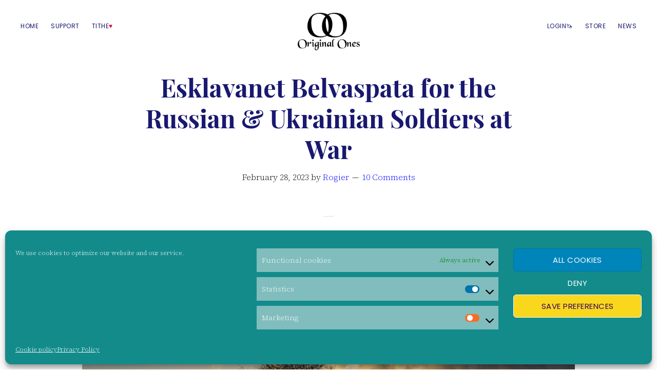

--- FILE ---
content_type: text/html; charset=UTF-8
request_url: https://originalones.org/2023/02/28/esklavanet-belvaspata-for-the-russian-and-ukrainian-soldiers-at-war/
body_size: 42319
content:
<!DOCTYPE html>
<html lang="en-US" prefix="og: https://ogp.me/ns#">
<head >
<meta charset="UTF-8" />
<link rel="Shortcut Icon" href="/favicon.ico?v=2" type="image/x-icon" /><meta name="viewport" content="width=device-width, initial-scale=1" />

<!-- Search Engine Optimization by Rank Math - https://rankmath.com/ -->
<title>Esklavanet Belvaspata for the Russian &amp; Ukrainian Soldiers at War | Almine | Original Ones</title>
<meta name="description" content="Our Russian Lightfamily has notified us that they will be holding an Esklavanet Belvaspata session for the Russian and Ukrainian soldiers at war."/>
<meta name="robots" content="follow, index, max-snippet:-1, max-video-preview:-1, max-image-preview:large"/>
<link rel="canonical" href="https://originalones.org/2023/02/28/esklavanet-belvaspata-for-the-russian-and-ukrainian-soldiers-at-war/" />
<meta property="og:locale" content="en_US" />
<meta property="og:type" content="article" />
<meta property="og:title" content="Esklavanet Belvaspata for the Russian &amp; Ukrainian Soldiers at War | Almine | Original Ones" />
<meta property="og:description" content="Our Russian Lightfamily has notified us that they will be holding an Esklavanet Belvaspata session for the Russian and Ukrainian soldiers at war." />
<meta property="og:url" content="https://originalones.org/2023/02/28/esklavanet-belvaspata-for-the-russian-and-ukrainian-soldiers-at-war/" />
<meta property="og:site_name" content="Original Ones" />
<meta property="article:author" content="chardet" />
<meta property="article:section" content="War" />
<meta property="og:updated_time" content="2023-02-28T09:54:40-08:00" />
<meta property="fb:admins" content="10216899371850147" />
<meta property="og:image" content="https://original-ones.s3.us-west-2.amazonaws.com/wp-content/uploads/2023/02/26191124/mbll-sunset-field.jpeg" />
<meta property="og:image:secure_url" content="https://original-ones.s3.us-west-2.amazonaws.com/wp-content/uploads/2023/02/26191124/mbll-sunset-field.jpeg" />
<meta property="og:image:width" content="1200" />
<meta property="og:image:height" content="813" />
<meta property="og:image:alt" content="Esklavanet Belvaspata for the Russian &#038; Ukrainian Soldiers at War" />
<meta property="og:image:type" content="image/jpeg" />
<meta property="article:published_time" content="2023-02-28T09:44:30-08:00" />
<meta property="article:modified_time" content="2023-02-28T09:54:40-08:00" />
<meta name="twitter:card" content="summary_large_image" />
<meta name="twitter:title" content="Esklavanet Belvaspata for the Russian &amp; Ukrainian Soldiers at War | Almine | Original Ones" />
<meta name="twitter:description" content="Our Russian Lightfamily has notified us that they will be holding an Esklavanet Belvaspata session for the Russian and Ukrainian soldiers at war." />
<meta name="twitter:creator" content="@dabalo" />
<meta name="twitter:image" content="https://original-ones.s3.us-west-2.amazonaws.com/wp-content/uploads/2023/02/26191124/mbll-sunset-field.jpeg" />
<meta name="twitter:label1" content="Written by" />
<meta name="twitter:data1" content="Rogier" />
<meta name="twitter:label2" content="Time to read" />
<meta name="twitter:data2" content="Less than a minute" />
<script type="application/ld+json" class="rank-math-schema">{"@context":"https://schema.org","@graph":[{"@type":"Organization","@id":"https://originalones.org/#organization","name":"Original Ones","url":"https://originalones.org","logo":{"@type":"ImageObject","@id":"https://originalones.org/#logo","url":"https://originalones.org/wp-content/uploads/cropped-LOGO_OriginalOnes.png","contentUrl":"https://originalones.org/wp-content/uploads/cropped-LOGO_OriginalOnes.png","caption":"Original Ones","inLanguage":"en-US","width":"326","height":"196"}},{"@type":"WebSite","@id":"https://originalones.org/#website","url":"https://originalones.org","name":"Original Ones","alternateName":"Almine","publisher":{"@id":"https://originalones.org/#organization"},"inLanguage":"en-US"},{"@type":"ImageObject","@id":"https://original-ones.s3.us-west-2.amazonaws.com/wp-content/uploads/2023/02/26191124/mbll-sunset-field.jpeg","url":"https://original-ones.s3.us-west-2.amazonaws.com/wp-content/uploads/2023/02/26191124/mbll-sunset-field.jpeg","width":"1200","height":"813","inLanguage":"en-US"},{"@type":"WebPage","@id":"https://originalones.org/2023/02/28/esklavanet-belvaspata-for-the-russian-and-ukrainian-soldiers-at-war/#webpage","url":"https://originalones.org/2023/02/28/esklavanet-belvaspata-for-the-russian-and-ukrainian-soldiers-at-war/","name":"Esklavanet Belvaspata for the Russian &amp; Ukrainian Soldiers at War | Almine | Original Ones","datePublished":"2023-02-28T09:44:30-08:00","dateModified":"2023-02-28T09:54:40-08:00","isPartOf":{"@id":"https://originalones.org/#website"},"primaryImageOfPage":{"@id":"https://original-ones.s3.us-west-2.amazonaws.com/wp-content/uploads/2023/02/26191124/mbll-sunset-field.jpeg"},"inLanguage":"en-US"},{"@type":"Person","@id":"https://originalones.org/author/rogier/","name":"Rogier","url":"https://originalones.org/author/rogier/","image":{"@type":"ImageObject","@id":"https://secure.gravatar.com/avatar/571f63e0b6d053d9511d749460a0505d0ed70d7273e1d7af12aa26d59325a25c?s=96&amp;d=https%3A%2F%2Foriginalones.org%2Fwp-content%2Fuploads%2Fswan-avatar.png&amp;r=g","url":"https://secure.gravatar.com/avatar/571f63e0b6d053d9511d749460a0505d0ed70d7273e1d7af12aa26d59325a25c?s=96&amp;d=https%3A%2F%2Foriginalones.org%2Fwp-content%2Fuploads%2Fswan-avatar.png&amp;r=g","caption":"Rogier","inLanguage":"en-US"},"sameAs":["https://godhood.app","chardet","https://twitter.com/dabalo"],"worksFor":{"@id":"https://originalones.org/#organization"}},{"@type":"BlogPosting","headline":"Esklavanet Belvaspata for the Russian &amp; Ukrainian Soldiers at War | Almine | Original Ones","datePublished":"2023-02-28T09:44:30-08:00","dateModified":"2023-02-28T09:54:40-08:00","articleSection":"Belvaspata, War","author":{"@id":"https://originalones.org/author/rogier/","name":"Rogier"},"publisher":{"@id":"https://originalones.org/#organization"},"description":"Our Russian Lightfamily has notified us that they will be holding an Esklavanet Belvaspata session for the Russian and Ukrainian soldiers at war.","name":"Esklavanet Belvaspata for the Russian &amp; Ukrainian Soldiers at War | Almine | Original Ones","@id":"https://originalones.org/2023/02/28/esklavanet-belvaspata-for-the-russian-and-ukrainian-soldiers-at-war/#richSnippet","isPartOf":{"@id":"https://originalones.org/2023/02/28/esklavanet-belvaspata-for-the-russian-and-ukrainian-soldiers-at-war/#webpage"},"image":{"@id":"https://original-ones.s3.us-west-2.amazonaws.com/wp-content/uploads/2023/02/26191124/mbll-sunset-field.jpeg"},"inLanguage":"en-US","mainEntityOfPage":{"@id":"https://originalones.org/2023/02/28/esklavanet-belvaspata-for-the-russian-and-ukrainian-soldiers-at-war/#webpage"}}]}</script>
<!-- /Rank Math WordPress SEO plugin -->

<link rel='dns-prefetch' href='//fonts.googleapis.com' />
<link rel="alternate" type="application/rss+xml" title="Original Ones &raquo; Feed" href="https://originalones.org/feed/" />
<link rel="alternate" type="application/rss+xml" title="Original Ones &raquo; Comments Feed" href="https://originalones.org/comments/feed/" />
<link rel="alternate" type="application/rss+xml" title="Original Ones &raquo; Esklavanet Belvaspata for the Russian &#038; Ukrainian Soldiers at War Comments Feed" href="https://originalones.org/2023/02/28/esklavanet-belvaspata-for-the-russian-and-ukrainian-soldiers-at-war/feed/" />
<link rel="alternate" title="oEmbed (JSON)" type="application/json+oembed" href="https://originalones.org/wp-json/oembed/1.0/embed?url=https%3A%2F%2Foriginalones.org%2F2023%2F02%2F28%2Fesklavanet-belvaspata-for-the-russian-and-ukrainian-soldiers-at-war%2F" />
<link rel="alternate" title="oEmbed (XML)" type="text/xml+oembed" href="https://originalones.org/wp-json/oembed/1.0/embed?url=https%3A%2F%2Foriginalones.org%2F2023%2F02%2F28%2Fesklavanet-belvaspata-for-the-russian-and-ukrainian-soldiers-at-war%2F&#038;format=xml" />
<style id='wp-img-auto-sizes-contain-inline-css'>
img:is([sizes=auto i],[sizes^="auto," i]){contain-intrinsic-size:3000px 1500px}
/*# sourceURL=wp-img-auto-sizes-contain-inline-css */
</style>
<link rel='stylesheet' id='genesis-blocks-style-css-css' href='https://originalones.org/wp-content/cache/autoptimize/css/autoptimize_single_1c85fb853a400b4ce9ed8aef8f4aa44a.css?ver=1768002774' media='all' />
<link rel='stylesheet' id='revolution-pro-css' href='https://originalones.org/wp-content/cache/autoptimize/css/autoptimize_single_61bd5e8e3e628b8a1e92585c1c6c77ff.css?ver=1.5.1' media='all' />
<style id='revolution-pro-inline-css'>


		a,
		.entry-title a:focus,
		.entry-title a:hover,
		.footer-widgets a:focus,
		.footer-widgets a:hover,
		.genesis-nav-menu a:focus,
		.genesis-nav-menu a:hover,
		.genesis-nav-menu .current-menu-item > a,
		.genesis-nav-menu .sub-menu .current-menu-item > a:focus,
		.genesis-nav-menu .sub-menu .current-menu-item > a:hover,
		.gs-faq__question:focus,
		.gs-faq__question:hover,
		.menu-toggle:focus,
		.menu-toggle:hover,
		.site-footer a:focus,
		.site-footer a:hover,
		.sub-menu-toggle:focus,
		.sub-menu-toggle:hover {
			color: #ff00ff;
		}

		

		a.button,
		button,
		.button,
		.footer-widgets a.button,
		input[type="button"],
		input[type="reset"],
		input[type="submit"],
		input[type="reset"],
		input[type="submit"],
		.entry-content a.button,
		.entry-content a.button:focus,
		.entry-content a.button:hover,
		.widget a.button:focus,
		.widget a.button:hover,
		.site-container div.wpforms-container-full .wpforms-form button[type="submit"],
		.site-container div.wpforms-container-full .wpforms-form button[type="submit"]:hover,
		.site-container div.wpforms-container-full .wpforms-form input[type="submit"],
		.site-container div.wpforms-container-full .wpforms-form input[type="submit"]:hover {
			background-color: #40e0d0;
			color: #000000;
		}
		
		.wp-custom-logo .site-container .title-area {
			max-width: 121px;
		}

		@media only screen and (min-width: 960px) {
			.wp-custom-logo .nav-primary,
			.wp-custom-logo .nav-secondary {
				width: calc((100% / 2) - 60.5px);
			}

			.wp-custom-logo.has-one-menu .nav-primary,
			.wp-custom-logo.has-one-menu .nav-secondary {
				width: calc(100% - 121px);
			}
		}
		
/*# sourceURL=revolution-pro-inline-css */
</style>
<style id='wp-emoji-styles-inline-css'>

	img.wp-smiley, img.emoji {
		display: inline !important;
		border: none !important;
		box-shadow: none !important;
		height: 1em !important;
		width: 1em !important;
		margin: 0 0.07em !important;
		vertical-align: -0.1em !important;
		background: none !important;
		padding: 0 !important;
	}
/*# sourceURL=wp-emoji-styles-inline-css */
</style>
<link rel='stylesheet' id='wp-block-library-css' href='https://originalones.org/wp-includes/css/dist/block-library/style.min.css?ver=6.9' media='all' />
<style id='wp-block-heading-inline-css'>
h1:where(.wp-block-heading).has-background,h2:where(.wp-block-heading).has-background,h3:where(.wp-block-heading).has-background,h4:where(.wp-block-heading).has-background,h5:where(.wp-block-heading).has-background,h6:where(.wp-block-heading).has-background{padding:1.25em 2.375em}h1.has-text-align-left[style*=writing-mode]:where([style*=vertical-lr]),h1.has-text-align-right[style*=writing-mode]:where([style*=vertical-rl]),h2.has-text-align-left[style*=writing-mode]:where([style*=vertical-lr]),h2.has-text-align-right[style*=writing-mode]:where([style*=vertical-rl]),h3.has-text-align-left[style*=writing-mode]:where([style*=vertical-lr]),h3.has-text-align-right[style*=writing-mode]:where([style*=vertical-rl]),h4.has-text-align-left[style*=writing-mode]:where([style*=vertical-lr]),h4.has-text-align-right[style*=writing-mode]:where([style*=vertical-rl]),h5.has-text-align-left[style*=writing-mode]:where([style*=vertical-lr]),h5.has-text-align-right[style*=writing-mode]:where([style*=vertical-rl]),h6.has-text-align-left[style*=writing-mode]:where([style*=vertical-lr]),h6.has-text-align-right[style*=writing-mode]:where([style*=vertical-rl]){rotate:180deg}
/*# sourceURL=https://originalones.org/wp-includes/blocks/heading/style.min.css */
</style>
<style id='wp-block-image-inline-css'>
.wp-block-image>a,.wp-block-image>figure>a{display:inline-block}.wp-block-image img{box-sizing:border-box;height:auto;max-width:100%;vertical-align:bottom}@media not (prefers-reduced-motion){.wp-block-image img.hide{visibility:hidden}.wp-block-image img.show{animation:show-content-image .4s}}.wp-block-image[style*=border-radius] img,.wp-block-image[style*=border-radius]>a{border-radius:inherit}.wp-block-image.has-custom-border img{box-sizing:border-box}.wp-block-image.aligncenter{text-align:center}.wp-block-image.alignfull>a,.wp-block-image.alignwide>a{width:100%}.wp-block-image.alignfull img,.wp-block-image.alignwide img{height:auto;width:100%}.wp-block-image .aligncenter,.wp-block-image .alignleft,.wp-block-image .alignright,.wp-block-image.aligncenter,.wp-block-image.alignleft,.wp-block-image.alignright{display:table}.wp-block-image .aligncenter>figcaption,.wp-block-image .alignleft>figcaption,.wp-block-image .alignright>figcaption,.wp-block-image.aligncenter>figcaption,.wp-block-image.alignleft>figcaption,.wp-block-image.alignright>figcaption{caption-side:bottom;display:table-caption}.wp-block-image .alignleft{float:left;margin:.5em 1em .5em 0}.wp-block-image .alignright{float:right;margin:.5em 0 .5em 1em}.wp-block-image .aligncenter{margin-left:auto;margin-right:auto}.wp-block-image :where(figcaption){margin-bottom:1em;margin-top:.5em}.wp-block-image.is-style-circle-mask img{border-radius:9999px}@supports ((-webkit-mask-image:none) or (mask-image:none)) or (-webkit-mask-image:none){.wp-block-image.is-style-circle-mask img{border-radius:0;-webkit-mask-image:url('data:image/svg+xml;utf8,<svg viewBox="0 0 100 100" xmlns="http://www.w3.org/2000/svg"><circle cx="50" cy="50" r="50"/></svg>');mask-image:url('data:image/svg+xml;utf8,<svg viewBox="0 0 100 100" xmlns="http://www.w3.org/2000/svg"><circle cx="50" cy="50" r="50"/></svg>');mask-mode:alpha;-webkit-mask-position:center;mask-position:center;-webkit-mask-repeat:no-repeat;mask-repeat:no-repeat;-webkit-mask-size:contain;mask-size:contain}}:root :where(.wp-block-image.is-style-rounded img,.wp-block-image .is-style-rounded img){border-radius:9999px}.wp-block-image figure{margin:0}.wp-lightbox-container{display:flex;flex-direction:column;position:relative}.wp-lightbox-container img{cursor:zoom-in}.wp-lightbox-container img:hover+button{opacity:1}.wp-lightbox-container button{align-items:center;backdrop-filter:blur(16px) saturate(180%);background-color:#5a5a5a40;border:none;border-radius:4px;cursor:zoom-in;display:flex;height:20px;justify-content:center;opacity:0;padding:0;position:absolute;right:16px;text-align:center;top:16px;width:20px;z-index:100}@media not (prefers-reduced-motion){.wp-lightbox-container button{transition:opacity .2s ease}}.wp-lightbox-container button:focus-visible{outline:3px auto #5a5a5a40;outline:3px auto -webkit-focus-ring-color;outline-offset:3px}.wp-lightbox-container button:hover{cursor:pointer;opacity:1}.wp-lightbox-container button:focus{opacity:1}.wp-lightbox-container button:focus,.wp-lightbox-container button:hover,.wp-lightbox-container button:not(:hover):not(:active):not(.has-background){background-color:#5a5a5a40;border:none}.wp-lightbox-overlay{box-sizing:border-box;cursor:zoom-out;height:100vh;left:0;overflow:hidden;position:fixed;top:0;visibility:hidden;width:100%;z-index:100000}.wp-lightbox-overlay .close-button{align-items:center;cursor:pointer;display:flex;justify-content:center;min-height:40px;min-width:40px;padding:0;position:absolute;right:calc(env(safe-area-inset-right) + 16px);top:calc(env(safe-area-inset-top) + 16px);z-index:5000000}.wp-lightbox-overlay .close-button:focus,.wp-lightbox-overlay .close-button:hover,.wp-lightbox-overlay .close-button:not(:hover):not(:active):not(.has-background){background:none;border:none}.wp-lightbox-overlay .lightbox-image-container{height:var(--wp--lightbox-container-height);left:50%;overflow:hidden;position:absolute;top:50%;transform:translate(-50%,-50%);transform-origin:top left;width:var(--wp--lightbox-container-width);z-index:9999999999}.wp-lightbox-overlay .wp-block-image{align-items:center;box-sizing:border-box;display:flex;height:100%;justify-content:center;margin:0;position:relative;transform-origin:0 0;width:100%;z-index:3000000}.wp-lightbox-overlay .wp-block-image img{height:var(--wp--lightbox-image-height);min-height:var(--wp--lightbox-image-height);min-width:var(--wp--lightbox-image-width);width:var(--wp--lightbox-image-width)}.wp-lightbox-overlay .wp-block-image figcaption{display:none}.wp-lightbox-overlay button{background:none;border:none}.wp-lightbox-overlay .scrim{background-color:#fff;height:100%;opacity:.9;position:absolute;width:100%;z-index:2000000}.wp-lightbox-overlay.active{visibility:visible}@media not (prefers-reduced-motion){.wp-lightbox-overlay.active{animation:turn-on-visibility .25s both}.wp-lightbox-overlay.active img{animation:turn-on-visibility .35s both}.wp-lightbox-overlay.show-closing-animation:not(.active){animation:turn-off-visibility .35s both}.wp-lightbox-overlay.show-closing-animation:not(.active) img{animation:turn-off-visibility .25s both}.wp-lightbox-overlay.zoom.active{animation:none;opacity:1;visibility:visible}.wp-lightbox-overlay.zoom.active .lightbox-image-container{animation:lightbox-zoom-in .4s}.wp-lightbox-overlay.zoom.active .lightbox-image-container img{animation:none}.wp-lightbox-overlay.zoom.active .scrim{animation:turn-on-visibility .4s forwards}.wp-lightbox-overlay.zoom.show-closing-animation:not(.active){animation:none}.wp-lightbox-overlay.zoom.show-closing-animation:not(.active) .lightbox-image-container{animation:lightbox-zoom-out .4s}.wp-lightbox-overlay.zoom.show-closing-animation:not(.active) .lightbox-image-container img{animation:none}.wp-lightbox-overlay.zoom.show-closing-animation:not(.active) .scrim{animation:turn-off-visibility .4s forwards}}@keyframes show-content-image{0%{visibility:hidden}99%{visibility:hidden}to{visibility:visible}}@keyframes turn-on-visibility{0%{opacity:0}to{opacity:1}}@keyframes turn-off-visibility{0%{opacity:1;visibility:visible}99%{opacity:0;visibility:visible}to{opacity:0;visibility:hidden}}@keyframes lightbox-zoom-in{0%{transform:translate(calc((-100vw + var(--wp--lightbox-scrollbar-width))/2 + var(--wp--lightbox-initial-left-position)),calc(-50vh + var(--wp--lightbox-initial-top-position))) scale(var(--wp--lightbox-scale))}to{transform:translate(-50%,-50%) scale(1)}}@keyframes lightbox-zoom-out{0%{transform:translate(-50%,-50%) scale(1);visibility:visible}99%{visibility:visible}to{transform:translate(calc((-100vw + var(--wp--lightbox-scrollbar-width))/2 + var(--wp--lightbox-initial-left-position)),calc(-50vh + var(--wp--lightbox-initial-top-position))) scale(var(--wp--lightbox-scale));visibility:hidden}}
/*# sourceURL=https://originalones.org/wp-includes/blocks/image/style.min.css */
</style>
<style id='wp-block-paragraph-inline-css'>
.is-small-text{font-size:.875em}.is-regular-text{font-size:1em}.is-large-text{font-size:2.25em}.is-larger-text{font-size:3em}.has-drop-cap:not(:focus):first-letter{float:left;font-size:8.4em;font-style:normal;font-weight:100;line-height:.68;margin:.05em .1em 0 0;text-transform:uppercase}body.rtl .has-drop-cap:not(:focus):first-letter{float:none;margin-left:.1em}p.has-drop-cap.has-background{overflow:hidden}:root :where(p.has-background){padding:1.25em 2.375em}:where(p.has-text-color:not(.has-link-color)) a{color:inherit}p.has-text-align-left[style*="writing-mode:vertical-lr"],p.has-text-align-right[style*="writing-mode:vertical-rl"]{rotate:180deg}
/*# sourceURL=https://originalones.org/wp-includes/blocks/paragraph/style.min.css */
</style>
<style id='wp-block-separator-inline-css'>
@charset "UTF-8";.wp-block-separator{border:none;border-top:2px solid}:root :where(.wp-block-separator.is-style-dots){height:auto;line-height:1;text-align:center}:root :where(.wp-block-separator.is-style-dots):before{color:currentColor;content:"···";font-family:serif;font-size:1.5em;letter-spacing:2em;padding-left:2em}.wp-block-separator.is-style-dots{background:none!important;border:none!important}
/*# sourceURL=https://originalones.org/wp-includes/blocks/separator/style.min.css */
</style>
<style id='global-styles-inline-css'>
:root{--wp--preset--aspect-ratio--square: 1;--wp--preset--aspect-ratio--4-3: 4/3;--wp--preset--aspect-ratio--3-4: 3/4;--wp--preset--aspect-ratio--3-2: 3/2;--wp--preset--aspect-ratio--2-3: 2/3;--wp--preset--aspect-ratio--16-9: 16/9;--wp--preset--aspect-ratio--9-16: 9/16;--wp--preset--color--black: #000000;--wp--preset--color--cyan-bluish-gray: #abb8c3;--wp--preset--color--white: #ffffff;--wp--preset--color--pale-pink: #f78da7;--wp--preset--color--vivid-red: #cf2e2e;--wp--preset--color--luminous-vivid-orange: #ff6900;--wp--preset--color--luminous-vivid-amber: #fcb900;--wp--preset--color--light-green-cyan: #7bdcb5;--wp--preset--color--vivid-green-cyan: #00d084;--wp--preset--color--pale-cyan-blue: #8ed1fc;--wp--preset--color--vivid-cyan-blue: #0693e3;--wp--preset--color--vivid-purple: #9b51e0;--wp--preset--color--theme-primary: #ff00ff;--wp--preset--color--theme-secondary: #40e0d0;--wp--preset--gradient--vivid-cyan-blue-to-vivid-purple: linear-gradient(135deg,rgb(6,147,227) 0%,rgb(155,81,224) 100%);--wp--preset--gradient--light-green-cyan-to-vivid-green-cyan: linear-gradient(135deg,rgb(122,220,180) 0%,rgb(0,208,130) 100%);--wp--preset--gradient--luminous-vivid-amber-to-luminous-vivid-orange: linear-gradient(135deg,rgb(252,185,0) 0%,rgb(255,105,0) 100%);--wp--preset--gradient--luminous-vivid-orange-to-vivid-red: linear-gradient(135deg,rgb(255,105,0) 0%,rgb(207,46,46) 100%);--wp--preset--gradient--very-light-gray-to-cyan-bluish-gray: linear-gradient(135deg,rgb(238,238,238) 0%,rgb(169,184,195) 100%);--wp--preset--gradient--cool-to-warm-spectrum: linear-gradient(135deg,rgb(74,234,220) 0%,rgb(151,120,209) 20%,rgb(207,42,186) 40%,rgb(238,44,130) 60%,rgb(251,105,98) 80%,rgb(254,248,76) 100%);--wp--preset--gradient--blush-light-purple: linear-gradient(135deg,rgb(255,206,236) 0%,rgb(152,150,240) 100%);--wp--preset--gradient--blush-bordeaux: linear-gradient(135deg,rgb(254,205,165) 0%,rgb(254,45,45) 50%,rgb(107,0,62) 100%);--wp--preset--gradient--luminous-dusk: linear-gradient(135deg,rgb(255,203,112) 0%,rgb(199,81,192) 50%,rgb(65,88,208) 100%);--wp--preset--gradient--pale-ocean: linear-gradient(135deg,rgb(255,245,203) 0%,rgb(182,227,212) 50%,rgb(51,167,181) 100%);--wp--preset--gradient--electric-grass: linear-gradient(135deg,rgb(202,248,128) 0%,rgb(113,206,126) 100%);--wp--preset--gradient--midnight: linear-gradient(135deg,rgb(2,3,129) 0%,rgb(40,116,252) 100%);--wp--preset--font-size--small: 14px;--wp--preset--font-size--medium: 20px;--wp--preset--font-size--large: 20px;--wp--preset--font-size--x-large: 42px;--wp--preset--font-size--normal: 18px;--wp--preset--font-size--larger: 24px;--wp--preset--spacing--20: 0.44rem;--wp--preset--spacing--30: 0.67rem;--wp--preset--spacing--40: 1rem;--wp--preset--spacing--50: 1.5rem;--wp--preset--spacing--60: 2.25rem;--wp--preset--spacing--70: 3.38rem;--wp--preset--spacing--80: 5.06rem;--wp--preset--shadow--natural: 6px 6px 9px rgba(0, 0, 0, 0.2);--wp--preset--shadow--deep: 12px 12px 50px rgba(0, 0, 0, 0.4);--wp--preset--shadow--sharp: 6px 6px 0px rgba(0, 0, 0, 0.2);--wp--preset--shadow--outlined: 6px 6px 0px -3px rgb(255, 255, 255), 6px 6px rgb(0, 0, 0);--wp--preset--shadow--crisp: 6px 6px 0px rgb(0, 0, 0);}:where(.is-layout-flex){gap: 0.5em;}:where(.is-layout-grid){gap: 0.5em;}body .is-layout-flex{display: flex;}.is-layout-flex{flex-wrap: wrap;align-items: center;}.is-layout-flex > :is(*, div){margin: 0;}body .is-layout-grid{display: grid;}.is-layout-grid > :is(*, div){margin: 0;}:where(.wp-block-columns.is-layout-flex){gap: 2em;}:where(.wp-block-columns.is-layout-grid){gap: 2em;}:where(.wp-block-post-template.is-layout-flex){gap: 1.25em;}:where(.wp-block-post-template.is-layout-grid){gap: 1.25em;}.has-black-color{color: var(--wp--preset--color--black) !important;}.has-cyan-bluish-gray-color{color: var(--wp--preset--color--cyan-bluish-gray) !important;}.has-white-color{color: var(--wp--preset--color--white) !important;}.has-pale-pink-color{color: var(--wp--preset--color--pale-pink) !important;}.has-vivid-red-color{color: var(--wp--preset--color--vivid-red) !important;}.has-luminous-vivid-orange-color{color: var(--wp--preset--color--luminous-vivid-orange) !important;}.has-luminous-vivid-amber-color{color: var(--wp--preset--color--luminous-vivid-amber) !important;}.has-light-green-cyan-color{color: var(--wp--preset--color--light-green-cyan) !important;}.has-vivid-green-cyan-color{color: var(--wp--preset--color--vivid-green-cyan) !important;}.has-pale-cyan-blue-color{color: var(--wp--preset--color--pale-cyan-blue) !important;}.has-vivid-cyan-blue-color{color: var(--wp--preset--color--vivid-cyan-blue) !important;}.has-vivid-purple-color{color: var(--wp--preset--color--vivid-purple) !important;}.has-black-background-color{background-color: var(--wp--preset--color--black) !important;}.has-cyan-bluish-gray-background-color{background-color: var(--wp--preset--color--cyan-bluish-gray) !important;}.has-white-background-color{background-color: var(--wp--preset--color--white) !important;}.has-pale-pink-background-color{background-color: var(--wp--preset--color--pale-pink) !important;}.has-vivid-red-background-color{background-color: var(--wp--preset--color--vivid-red) !important;}.has-luminous-vivid-orange-background-color{background-color: var(--wp--preset--color--luminous-vivid-orange) !important;}.has-luminous-vivid-amber-background-color{background-color: var(--wp--preset--color--luminous-vivid-amber) !important;}.has-light-green-cyan-background-color{background-color: var(--wp--preset--color--light-green-cyan) !important;}.has-vivid-green-cyan-background-color{background-color: var(--wp--preset--color--vivid-green-cyan) !important;}.has-pale-cyan-blue-background-color{background-color: var(--wp--preset--color--pale-cyan-blue) !important;}.has-vivid-cyan-blue-background-color{background-color: var(--wp--preset--color--vivid-cyan-blue) !important;}.has-vivid-purple-background-color{background-color: var(--wp--preset--color--vivid-purple) !important;}.has-black-border-color{border-color: var(--wp--preset--color--black) !important;}.has-cyan-bluish-gray-border-color{border-color: var(--wp--preset--color--cyan-bluish-gray) !important;}.has-white-border-color{border-color: var(--wp--preset--color--white) !important;}.has-pale-pink-border-color{border-color: var(--wp--preset--color--pale-pink) !important;}.has-vivid-red-border-color{border-color: var(--wp--preset--color--vivid-red) !important;}.has-luminous-vivid-orange-border-color{border-color: var(--wp--preset--color--luminous-vivid-orange) !important;}.has-luminous-vivid-amber-border-color{border-color: var(--wp--preset--color--luminous-vivid-amber) !important;}.has-light-green-cyan-border-color{border-color: var(--wp--preset--color--light-green-cyan) !important;}.has-vivid-green-cyan-border-color{border-color: var(--wp--preset--color--vivid-green-cyan) !important;}.has-pale-cyan-blue-border-color{border-color: var(--wp--preset--color--pale-cyan-blue) !important;}.has-vivid-cyan-blue-border-color{border-color: var(--wp--preset--color--vivid-cyan-blue) !important;}.has-vivid-purple-border-color{border-color: var(--wp--preset--color--vivid-purple) !important;}.has-vivid-cyan-blue-to-vivid-purple-gradient-background{background: var(--wp--preset--gradient--vivid-cyan-blue-to-vivid-purple) !important;}.has-light-green-cyan-to-vivid-green-cyan-gradient-background{background: var(--wp--preset--gradient--light-green-cyan-to-vivid-green-cyan) !important;}.has-luminous-vivid-amber-to-luminous-vivid-orange-gradient-background{background: var(--wp--preset--gradient--luminous-vivid-amber-to-luminous-vivid-orange) !important;}.has-luminous-vivid-orange-to-vivid-red-gradient-background{background: var(--wp--preset--gradient--luminous-vivid-orange-to-vivid-red) !important;}.has-very-light-gray-to-cyan-bluish-gray-gradient-background{background: var(--wp--preset--gradient--very-light-gray-to-cyan-bluish-gray) !important;}.has-cool-to-warm-spectrum-gradient-background{background: var(--wp--preset--gradient--cool-to-warm-spectrum) !important;}.has-blush-light-purple-gradient-background{background: var(--wp--preset--gradient--blush-light-purple) !important;}.has-blush-bordeaux-gradient-background{background: var(--wp--preset--gradient--blush-bordeaux) !important;}.has-luminous-dusk-gradient-background{background: var(--wp--preset--gradient--luminous-dusk) !important;}.has-pale-ocean-gradient-background{background: var(--wp--preset--gradient--pale-ocean) !important;}.has-electric-grass-gradient-background{background: var(--wp--preset--gradient--electric-grass) !important;}.has-midnight-gradient-background{background: var(--wp--preset--gradient--midnight) !important;}.has-small-font-size{font-size: var(--wp--preset--font-size--small) !important;}.has-medium-font-size{font-size: var(--wp--preset--font-size--medium) !important;}.has-large-font-size{font-size: var(--wp--preset--font-size--large) !important;}.has-x-large-font-size{font-size: var(--wp--preset--font-size--x-large) !important;}
/*# sourceURL=global-styles-inline-css */
</style>

<style id='classic-theme-styles-inline-css'>
/*! This file is auto-generated */
.wp-block-button__link{color:#fff;background-color:#32373c;border-radius:9999px;box-shadow:none;text-decoration:none;padding:calc(.667em + 2px) calc(1.333em + 2px);font-size:1.125em}.wp-block-file__button{background:#32373c;color:#fff;text-decoration:none}
/*# sourceURL=/wp-includes/css/classic-themes.min.css */
</style>
<link rel='stylesheet' id='cmeb-front-styles-css' href='https://originalones.org/wp-content/cache/autoptimize/css/autoptimize_single_aa4664d7b1176eea7ddbc075a679cb9e.css?ver=6.9' media='all' />
<link rel='stylesheet' id='af_ev_front_css_handle-css' href='https://originalones.org/wp-content/cache/autoptimize/css/autoptimize_single_44668477ce621f9aa8f90418a0d0d48b.css?ver=1.0.0' media='all' />
<link rel='stylesheet' id='wpmenucart-icons-css' href='https://originalones.org/wp-content/plugins/woocommerce-menu-bar-cart/assets/css/wpmenucart-icons.min.css?ver=2.14.12' media='all' />
<style id='wpmenucart-icons-inline-css'>
@font-face{font-family:WPMenuCart;src:url(https://originalones.org/wp-content/plugins/woocommerce-menu-bar-cart/assets/fonts/WPMenuCart.eot);src:url(https://originalones.org/wp-content/plugins/woocommerce-menu-bar-cart/assets/fonts/WPMenuCart.eot?#iefix) format('embedded-opentype'),url(https://originalones.org/wp-content/plugins/woocommerce-menu-bar-cart/assets/fonts/WPMenuCart.woff2) format('woff2'),url(https://originalones.org/wp-content/plugins/woocommerce-menu-bar-cart/assets/fonts/WPMenuCart.woff) format('woff'),url(https://originalones.org/wp-content/plugins/woocommerce-menu-bar-cart/assets/fonts/WPMenuCart.ttf) format('truetype'),url(https://originalones.org/wp-content/plugins/woocommerce-menu-bar-cart/assets/fonts/WPMenuCart.svg#WPMenuCart) format('svg');font-weight:400;font-style:normal;font-display:swap}
/*# sourceURL=wpmenucart-icons-inline-css */
</style>
<link rel='stylesheet' id='wpmenucart-css' href='https://originalones.org/wp-content/plugins/woocommerce-menu-bar-cart/assets/css/wpmenucart-main.min.css?ver=2.14.12' media='all' />
<link rel='stylesheet' id='revolution-pro-woocommerce-styles-css' href='https://originalones.org/wp-content/cache/autoptimize/css/autoptimize_single_f204d16fbb0dd28d8b7c6a0ecab9f4f5.css?ver=1.5.1' media='screen' />
<style id='revolution-pro-woocommerce-styles-inline-css'>


		.woocommerce div.product p.price,
		.woocommerce div.product span.price,
		.woocommerce div.product .woocommerce-tabs ul.tabs li a:hover,
		.woocommerce div.product .woocommerce-tabs ul.tabs li a:focus,
		.woocommerce ul.products li.product h3:hover,
		.woocommerce ul.products li.product .price,
		.woocommerce .woocommerce-breadcrumb a:hover,
		.woocommerce .woocommerce-breadcrumb a:focus,
		.woocommerce .widget_layered_nav ul li.chosen a::before,
		.woocommerce .widget_layered_nav_filters ul li a::before,
		.woocommerce .widget_rating_filter ul li.chosen a::before {
			color: #ff00ff;
		}

	
		.woocommerce a.button,
		.woocommerce a.button:focus,
		.woocommerce a.button:hover,
		.woocommerce a.button.alt,
		.woocommerce a.button.alt:focus,
		.woocommerce a.button.alt:hover,
		.woocommerce button.button,
		.woocommerce button.button:focus,
		.woocommerce button.button:hover,
		.woocommerce button.button.alt,
		.woocommerce button.button.alt:focus,
		.woocommerce button.button.alt:hover,
		.woocommerce input.button,
		.woocommerce input.button:focus,
		.woocommerce input.button:hover,
		.woocommerce input.button.alt,
		.woocommerce input.button.alt:focus,
		.woocommerce input.button.alt:hover,
		.woocommerce input[type="submit"],
		.woocommerce input[type="submit"]:focus,
		.woocommerce input[type="submit"]:hover,
		.woocommerce span.onsale,
		.woocommerce ul.products li.product a.button:focus,
		.woocommerce ul.products li.product a.button:hover,
		.woocommerce #respond input#submit,
		.woocommerce #respond input#submit:focus,
		.woocommerce #respond input#submit:hover,
		.woocommerce #respond input#submit.alt,
		.woocommerce #respond input#submit.alt:focus,
		.woocommerce #respond input#submit.alt:hover,
		.woocommerce.widget_price_filter .ui-slider .ui-slider-handle,
		.woocommerce.widget_price_filter .ui-slider .ui-slider-range {
			background-color: #40e0d0;
			color: #000000;
		}

		.woocommerce-info,
		.woocommerce-message {
			border-top-color: #40e0d0;
		}

		.woocommerce-info::before,
		.woocommerce-message::before {
			color: #40e0d0;
		}

	
/*# sourceURL=revolution-pro-woocommerce-styles-inline-css */
</style>
<link rel='stylesheet' id='wphf-style-css' href='https://originalones.org/wp-content/cache/autoptimize/css/autoptimize_single_4ffcf80afc50ebef65d3bc824a26a227.css?ver=6.9' media='all' />
<link rel='stylesheet' id='cmplz-general-css' href='https://originalones.org/wp-content/plugins/complianz-gdpr/assets/css/cookieblocker.min.css?ver=1768002756' media='all' />
<link rel='stylesheet' id='ivory-search-styles-css' href='https://originalones.org/wp-content/plugins/add-search-to-menu-premium/public/css/ivory-search.min.css?ver=5.5.6' media='all' />
<link rel='stylesheet' id='wc-memberships-frontend-css' href='https://originalones.org/wp-content/plugins/woocommerce-memberships/assets/css/frontend/wc-memberships-frontend.min.css?ver=1.27.4' media='all' />
<link rel='stylesheet' id='revolution-pro-fonts-css' href='//fonts.googleapis.com/css?family=Source+Serif+4%3A300%2C600%7CPlayfair+Display%3A400%2C700%7CPoppins%3A400&#038;ver=1.5.1' media='all' />

<link rel='stylesheet' id='revolution-pro-gutenberg-css' href='https://originalones.org/wp-content/cache/autoptimize/css/autoptimize_single_bbdadf9dacdf3028909ecc1915affc08.css?ver=1.5.1' media='all' />
<style id='revolution-pro-gutenberg-inline-css'>
.gb-block-post-grid .gb-post-grid-items h2 a:hover,
.site-container .has-theme-primary-color,
.site-container .wp-block-button .wp-block-button__link.has-theme-primary-color,
.site-container .wp-block-button.is-style-outline .wp-block-button__link.has-theme-primary-color {
	color: #ff00ff;
}

.site-container .has-theme-primary-background-color,
.site-container .wp-block-button .wp-block-button__link.has-theme-primary-background-color,
.site-container .wp-block-pullquote.is-style-solid-color.has-theme-primary-background-color {
	background-color: #ff00ff;
}

.site-container .has-theme-secondary-color,
.site-container .wp-block-button .wp-block-button__link.has-theme-secondary-color,
.site-container .wp-block-button.is-style-outline .wp-block-button__link {
	color: #40e0d0;
}

.wp-block-button .wp-block-button__link:not(.has-background),
.wp-block-button .wp-block-button__link:not(.has-background):focus,
.wp-block-button .wp-block-button__link:not(.has-background):hover {
	color: #000000;
}

.site-container .has-theme-secondary-background-color,
.site-container .wp-block-button .wp-block-button__link,
.site-container .wp-block-pullquote.is-style-solid-color.has-theme-secondary-background-color {
	background-color: #40e0d0;
}
.site-container .rev-overlap {
	margin-top: -25% !important;
}		.has-theme-primary-color {
			color: #ff00ff;
		}		.has-theme-secondary-color {
			color: #40e0d0;
		}
/*# sourceURL=revolution-pro-gutenberg-inline-css */
</style>
<style id='akismet-widget-style-inline-css'>

			.a-stats {
				--akismet-color-mid-green: #357b49;
				--akismet-color-white: #fff;
				--akismet-color-light-grey: #f6f7f7;

				max-width: 350px;
				width: auto;
			}

			.a-stats * {
				all: unset;
				box-sizing: border-box;
			}

			.a-stats strong {
				font-weight: 600;
			}

			.a-stats a.a-stats__link,
			.a-stats a.a-stats__link:visited,
			.a-stats a.a-stats__link:active {
				background: var(--akismet-color-mid-green);
				border: none;
				box-shadow: none;
				border-radius: 8px;
				color: var(--akismet-color-white);
				cursor: pointer;
				display: block;
				font-family: -apple-system, BlinkMacSystemFont, 'Segoe UI', 'Roboto', 'Oxygen-Sans', 'Ubuntu', 'Cantarell', 'Helvetica Neue', sans-serif;
				font-weight: 500;
				padding: 12px;
				text-align: center;
				text-decoration: none;
				transition: all 0.2s ease;
			}

			/* Extra specificity to deal with TwentyTwentyOne focus style */
			.widget .a-stats a.a-stats__link:focus {
				background: var(--akismet-color-mid-green);
				color: var(--akismet-color-white);
				text-decoration: none;
			}

			.a-stats a.a-stats__link:hover {
				filter: brightness(110%);
				box-shadow: 0 4px 12px rgba(0, 0, 0, 0.06), 0 0 2px rgba(0, 0, 0, 0.16);
			}

			.a-stats .count {
				color: var(--akismet-color-white);
				display: block;
				font-size: 1.5em;
				line-height: 1.4;
				padding: 0 13px;
				white-space: nowrap;
			}
		
/*# sourceURL=akismet-widget-style-inline-css */
</style>
<link rel='stylesheet' id='tcm-front-styles-css-css' href='https://originalones.org/wp-content/cache/autoptimize/css/autoptimize_single_5b4b413e7148f912661f45c4af0eb5e2.css?ver=10.8.5' media='all' />
<link rel='stylesheet' id='wp-auth-check-css' href='https://originalones.org/wp-includes/css/wp-auth-check.min.css?ver=6.9' media='all' />
<link rel='stylesheet' id='welcomebar-front-css' href='https://originalones.org/wp-content/plugins/mystickymenu-pro/css/welcomebar-front.min.css?ver=2.8.3' media='all' />
<link rel='stylesheet' id='welcomebar-animate-css' href='https://originalones.org/wp-content/plugins/mystickymenu-pro/css/welcomebar-animate.min.css?ver=2.8.3' media='all' />
<script src="https://originalones.org/wp-includes/js/jquery/jquery.min.js?ver=3.7.1" id="jquery-core-js"></script>
<script defer src="https://originalones.org/wp-includes/js/jquery/jquery-migrate.min.js?ver=3.4.1" id="jquery-migrate-js"></script>
<script id="jquery-js-after">
jQuery(document).ready(function($) {
            $('.site-inner').css('margin-top', '');
            // Prevent any other scripts from adding it back
            var origAnimate = $.fn.animate;
            $.fn.animate = function() {
                if ($(this).hasClass('site-inner') && arguments[0].marginTop) {
                    return this; // Skip animation for site-inner margin-top
                }
                return origAnimate.apply(this, arguments);
            };
        });
    
//# sourceURL=jquery-js-after
</script>
<script defer src="https://originalones.org/wp-content/plugins/thrive-comments/assets/js/libs-frontend.min.js?ver=10.8.5" id="libs-frontend-js"></script>
<script id="ajax_operation_script-js-extra">
var bigdatacloud_key = {"key":""};
var myAjax = {"ajaxurl":"https://originalones.org/wp-admin/admin-ajax.php"};
//# sourceURL=ajax_operation_script-js-extra
</script>
<script defer src="https://originalones.org/wp-content/cache/autoptimize/js/autoptimize_single_d137f259cbb1303de498e7dfdb2946bc.js?ver=1.0" id="ajax_operation_script-js"></script>
<link rel="https://api.w.org/" href="https://originalones.org/wp-json/" /><link rel="alternate" title="JSON" type="application/json" href="https://originalones.org/wp-json/wp/v2/posts/24547" /><link rel="EditURI" type="application/rsd+xml" title="RSD" href="https://originalones.org/xmlrpc.php?rsd" />
<link rel='shortlink' href='https://originalones.org/?p=24547' />
<style id="mystickymenu" type="text/css">#mysticky-nav { width:100%; position: static; }#mysticky-nav.wrapfixed { position:fixed; left: 0px; margin-top:0px;  z-index: 99990; -webkit-transition: 0.3s; -moz-transition: 0.3s; -o-transition: 0.3s; transition: 0.3s; -ms-filter:"progid:DXImageTransform.Microsoft.Alpha(Opacity=90)"; filter: alpha(opacity=90); opacity:0.9; background-color: #f7f5e7;}#mysticky-nav.wrapfixed .myfixed{ background-color: #f7f5e7; position: relative;top: auto;left: auto;right: auto;}#mysticky-nav .myfixed { margin:0 auto; float:none; border:0px; background:none; max-width:100%; }</style>			<style type="text/css">
																															</style>
			<style>

    /* for unique landing page accent color values,  put any new css added here inside tcb-bridge/js/editor */

    /* accent color */
    #thrive-comments .tcm-color-ac,
    #thrive-comments .tcm-color-ac span {
        color: #03a9f4;
    }

    /* accent color background */
    #thrive-comments .tcm-background-color-ac,
    #thrive-comments .tcm-background-color-ac-h:hover span,
    #thrive-comments .tcm-background-color-ac-active:active {
        background-color: #03a9f4    }

    /* accent color border */
    #thrive-comments .tcm-border-color-ac {
        border-color: #03a9f4;
        outline: none;
    }

    #thrive-comments .tcm-border-color-ac-h:hover {
        border-color: #03a9f4;
    }

    #thrive-comments .tcm-border-bottom-color-ac {
        border-bottom-color: #03a9f4;
    }

    /* accent color fill*/
    #thrive-comments .tcm-svg-fill-ac {
        fill: #03a9f4;
    }

    /* accent color for general elements */

    /* inputs */
    #thrive-comments textarea:focus,
    #thrive-comments input:focus {
        border-color: #03a9f4;
        box-shadow: inset 0 0 3px#03a9f4;
    }

    /* links */
    #thrive-comments a {
        color: #03a9f4;
    }

    /*
	* buttons and login links
	* using id to override the default css border-bottom
	*/
    #thrive-comments button,
    #thrive-comments #tcm-login-up,
    #thrive-comments #tcm-login-down {
        color: #03a9f4;
        border-color: #03a9f4;
    }

    /* general buttons hover and active functionality */
    #thrive-comments button:hover,
    #thrive-comments button:focus,
    #thrive-comments button:active {
        background-color: #03a9f4    }

</style>
			<style>.cmplz-hidden {
					display: none !important;
				}</style>
<link rel="apple-touch-icon" sizes="180x180" href="/apple-touch-icon.png">
<link rel="icon" type="image/png" sizes="32x32" href="/favicon-32x32.png">
<link rel="icon" type="image/png" sizes="16x16" href="/favicon-16x16.png">
<link rel="manifest" href="/site.webmanifest">
<link rel="mask-icon" href="/safari-pinned-tab.svg" color="#5bbad5">
<meta name="msapplication-TileColor" content="#da532c">
<meta name="theme-color" content="#ffffff">	<noscript><style>.woocommerce-product-gallery{ opacity: 1 !important; }</style></noscript>
	<link rel="icon" href="https://original-ones.s3.us-west-2.amazonaws.com/wp-content/uploads/2024/01/26195522/cropped-favicon_Swan-OriginalOnes-2-32x32.png" sizes="32x32" />
<link rel="icon" href="https://original-ones.s3.us-west-2.amazonaws.com/wp-content/uploads/2024/01/26195522/cropped-favicon_Swan-OriginalOnes-2-192x192.png" sizes="192x192" />
<link rel="apple-touch-icon" href="https://original-ones.s3.us-west-2.amazonaws.com/wp-content/uploads/2024/01/26195522/cropped-favicon_Swan-OriginalOnes-2-180x180.png" />
<meta name="msapplication-TileImage" content="https://original-ones.s3.us-west-2.amazonaws.com/wp-content/uploads/2024/01/26195522/cropped-favicon_Swan-OriginalOnes-2-270x270.png" />
		<style id="wp-custom-css">
			/* Global override for all Thrive Comments elements */
[class*="tcm-"],
[class*="thrive-comments"] {
    font-family: "Source Serif 4", serif !important;
}

/* Main comments container and all children */
.thrive-comments-content,
.thrive-comments-content * {
    font-family: "Source Serif 4", serif !important;
}

/* After comments dynamically load */
.tcm-comment-item,
.tcm-comment-item *,
.tcm-comment-body,
.tcm-comment-author-name,
.tcm-comment-text,
.tcm-comment-date,
.tcm-comment-reply-link {
    font-family: "Source Serif 4", serif !important;
}

/* Comments counter */
.tcm-comments-number {
    font-family: "Source Serif 4", serif !important;
}

/* Any text within the comments div */
#comments * {
    font-family: "Source Serif 4", serif !important;
}

.blog article.category-inner-sanctum .entry-header h2 {
	color: Purple;
}

.blog article.category-inner-sanctum .entry-content p {
    /* Your excerpt styles */
    font-style: italic;
    color: Grey;
/*     border-left: 3px solid #ccc; */
/*     padding-left: 15px; */
}

/* .single article.category-inner-sanctum .entry-content p {
    font-style: italic;
    color: #666;
} */

h1 span.code-pink {
    color: #ff00ff;
}

.banner-wrap {
    width: 60%;  /* 40% smaller = 60% of original */
    max-width: 711px;  /* 1185px * 0.6 */
    margin: 0 auto 2rem;  /* centered */
}

.sanctum-banner {
    width: 100%;
    height: auto;
    display: block;
}

/* Keep it responsive on mobile */
@media (max-width: 767px) {
    .banner-wrap {
        width: 100%;
    }
}

.entry-content p.line-break {
	margin-bottom:0;
	padding-bottom:0;
}

/* Featured */
.woocommerce .featured ul.products li, .woocommerce-page .featured ul.products li {
	margin-bottom: 20px;
} 

/* Footer Nav */
.footer-nav {
   margin: 1.5em 0 0;
   font-size: 0.8em;
   border-top: 1px solid #eee;
   border-bottom: 1px solid #eee;
   padding: 4px 20px; /* reduced from 42px */
}
.footer-nav ul {
   margin: 0;
   padding: 0;
   list-style: none;
   display: flex;
   justify-content: center;
   gap: 60px;
   flex-wrap: wrap;
}
.footer-nav li {
   margin: 0;
   padding: 0;
}
.footer-nav a,
.footer-nav a:link,
.footer-nav a:visited {
   text-decoration: none !important;
   color: #999 !important;
}
.footer-nav a:hover,
.footer-nav a:focus,
.footer-nav a:active {
   text-decoration: underline !important;
   color: #666 !important;
}

/* Tablet: larger font */
@media (max-width: 768px) {
   .footer-nav {
       font-size: 0.9em;
   }
}

/* Mobile: 2-column grid, even larger font */
@media (max-width: 600px) {
   .footer-nav {
       padding: 15px 15px; /* reduced from 28px */
       font-size: 0.95em;
   }
   .footer-nav ul {
       display: grid;
       grid-template-columns: 1fr 1fr;
       gap: 20px;
       text-align: center;
   }
}

/* Very small screens: single column, largest font */
@media (max-width: 360px) {
   .footer-nav {
       padding: 15px 10px; /* reduced from 20px */
       font-size: 1em;
   }
   .footer-nav ul {
       grid-template-columns: 1fr;
       gap: 15px;
   }
}



/* Archive Header */
.archive.woocommerce .site-inner {
    padding-top: 32px !important;
}


/* Pearlescent shimmer */
/* .featured {
    background: linear-gradient(
        135deg,
        rgba(255, 251, 247, 0.9) 0%,
        rgba(248, 238, 255, 0.7) 25%,
        rgba(238, 248, 255, 0.7) 50%,
        rgba(255, 238, 248, 0.7) 75%,
        rgba(247, 255, 251, 0.9) 100%
    );
    position: relative;
    overflow: hidden;
    border-radius: 8px;
    padding: 20px;
    box-shadow: 0 4px 20px rgba(0, 0, 0, 0.08);
}

.featured::before {
    content: '';
    position: absolute;
    top: -50%;
    left: -50%;
    width: 200%;
    height: 200%;
    background: linear-gradient(
        45deg,
        transparent 30%,
        rgba(255, 255, 255, 0.5) 50%,
        transparent 70%
    );
    animation: shimmer 8s infinite;
} */

@keyframes shimmer {
    0% { transform: translateX(-100%) translateY(-100%) rotate(45deg); }
    100% { transform: translateX(100%) translateY(100%) rotate(45deg); }
}

.featured-after-search > * {
    position: relative;
    z-index: 1;
}

.featured-after-search .woocommerce .products ul, .featured-after-search .woocommerce ul.products {
	margin-bottom: 0;
}


/* Remove extra spacing from product container */
.featured-after-search li.product {
    padding-bottom: 10px !important;
    margin-bottom: 10px !important;
}



/* Quick CSS band-aid - hide the bleed */
.edit-post-fullscreen-mode-close .site-icon {
    display: none !important;
}

.ceremony-info {
 display: inline-block;
 padding: 1.5rem 2.5rem;
 border: 2px solid #2a2463;
 position: relative;
 margin: 2rem auto;
 text-align: center;
 left: 50%;
 transform: translateX(-50%);
	border: 2px solid #ff69b4;
 background: #fff3d4;
}

.ceremony-info::before {
 content: '';
 position: absolute;
 top: -8px;
 left: -8px;
 right: -8px;
 bottom: -8px;
 border: 1px solid #2a2463;
 pointer-events: none;
	border: 1px solid #ff69b4;
}

span.all-caps {
	text-transform: uppercase;
}

.entry-content ol.small {
  font-size: 1rem;
  line-height: 1.4;
}

div.blog-star + p.attribution {
	margin-top:22px;
	margin-bottom: 18px;
}

div.blog-star + figure {
	margin-top: 16px;
}

div.gb-block-container + div.blog-star {
	margin-top: 19px;
}

ol + div.blog-star, ul + div.blog-star {
	margin-bottom: 17px;
}

main .ceremony-info p {
	margin-bottom: 0;
}

#magic-login-shortcode {
            clear: both;
            float: left;
            margin-top: 1em;
}

/* Captcha */
/* .woocommerce form .form-row label {
	display: none;
} */

.ceremony-title { text-transform: uppercase; font-weight:600; letter-spacing: 1px; color: RebeccaPurple; }

body {
	font-family: "Source Serif 4", serif;
  font-feature-settings: "ss01" 0;
}

ol.space li { margin-bottom: 8px; }

.download-link p {
	text-align: center;
}

figure.hero + p {
	padding-top: 14px
}

figure.hero + h3 {
	padding-top: 16px;
}

figure.hero + div.alignfull {
	margin-top: 48px;
}

figure.hero + div {
	margin-top: 42px
}

figure.diagram {
	margin-top: 30px;
	margin-bottom: 33px;
}

figure.border img {
	border: 1px solid Silver;
}

/* .summary ul, .summary li {
	list-style: bullets;
	list-style-type: bullets;
}
*/

#respond b, #respond .required-field-message, #respond .comment-form-comment .required { display: none; }

main.content .entry-content h2.wp-block-heading a { color: inherit; text-decoration: inherit; }

.entry-content #equation { font-style: italic; font-weight: bold; color: #666; }

.symbol { color: Crimson; }

main.content .entry-content a { text-decoration: underline; }

main.content .entry-content figcaption a:hover { text-decoration: none; }

.woocommerce-product-details__short-description blockquote { margin-left: 0; }


.faux-soundcloud img { width: 100%; height: 100%; }

h2.entry-title i, h1.entry-title i { font-style: normal; }

.pretty {
	padding: 10px;
	color: Licorice;
	font-size: 1.2rem;
	line-height: 2.2rem;
	border-radius: 8px;
}

/* header.entry-header h1.entry-title i { color: Crimson; } */

.entry-content .code-red { color: Crimson; font-weight: bold; }

figure.eq { padding-top: 22px; }

/* Product Image Visibility Fix */
.product.has-default-attributes.has-children > .images { opacity:1; }
.woocommerce-product-gallery { opacity: 1 !important; }

.woocommerce .products a.button, .woocommerce a.button { background-color: Turquoise; color: Black; }

body.paintings-of-light .product-message {
	background-color: PapayaWhip;
	border-radius: 5px;
	border: 1px dashed Gold;
}

body.paintings-of-light .product-message .intro-note { margin-bottom: 12px; }

i.star { font-style: normal; color: #FF00FF; }

p.lemurian-science {
	line-height: 1.5rem;
}
.high-heart { color: Crimson; }
.entry-content h3 { margin: 0 0 14px; }

main.content a, main.content a:hover, .entry-content a, #main a, .entry-content a:hover {
	box-shadow: none;
	color: #00F;
}

.product ul.features { margin-bottom: 16px; }
.product .features li, ul.features li, ul li, ul { list-style: bullets, list-style-type: bullets; } /* Computes Numbers */

div.home-star {
	font-size: 4rem;
	text-align: center;
	color: Pink;
	margin-bottom: 16px
}

.entry-content figcaption { margin-bottom: 25px; }

input#nyp-1 {
	margin-bottom: 10px;
}

.hr-alt { margin: 2.35em auto; }

.img-r { margin-bottom: 33px; }

blockquote.padding-bottom {
	padding-bottom: 32px;
}

/*This one is better when not the last child*/
blockquote.space-after, figure.space-after {
	padding-bottom: 16px;
}

div.space-after {
	padding-bottom: 7px;
}

.blockquote-alt { font-style: normal; color: MediumPurple; }

.entry-header::after {
	border-bottom: 1px solid Gainsboro;
}


div.gtranslate {
	margin-top: 5px;
	margin-bottom: 26px;
}
.rp4wp-related-posts { margin-bottom:19px;}

.pagination-previous, .pagination-next, .rp4wp-related-posts h3, .related {
	color: #FF00FF;
}

ul.rp4wp-posts-list .rp4wp-col {
	margin-bottom: 11px !important;
}

.site-container .wp-block-pullquote p, .site-container .wp-block-quote p { color: rgba(51,0,102,1); }

img.tv-radius { border-radius: 54px; }

.no-break { white-space: nowrap; }
p.no-space-after { margin: 0 0 6px; } /* Post 4014 */

.highlight, .entry-content blockquote cite { color: DarkMagenta; }

h1.archive-title { text-align: center; color: Gainsboro; }
h1.archive-title, main.content .entry-content p.web-quote { color: LightSlateGrey; }
h1.archive-title { text-transform: capitalize; }

main.content a, .entry-content a {
border-bottom: none;
	text-decoration: underline;
}

span.fine-print a { color: #00F; }
span.fine-print a:hover { color: turquoise; }

.private-alert { color: rgba(255,0,0.1); }

main.content a:hover, .entry-content a:hover { color: turquoise; text-decoration: none; }

.entry-content .entry-meta a, main.content .entry-meta a, header.comment-header a, main.content .pagination-previous a, main.content .pagination-next a { text-decoration: none; }

.spell-uppercase, .spell-upper { text-transform: uppercase; letter-spacing: 1px; color: LightSlateGrey; }

div.pagination-previous, div.pagination-next { font-size: 1rem; font-weight: 600; }

main.content a:hover, .entry-content a:hover {
	text-decoration: none;
}

.welcome { padding: 0 21px; }

.blog h1.archive-title { display: none; }

.blog h2 a, .archive h2 a, .search h2 a, p.part a { color: MidnightBlue; text-decoration: none; }

p.part a:hover {
	color: Pink; opacity: 0.5;
}

.blog h2 a:hover, .archive h2 a:hover { color: turquoise; }


/* Genesis eNews CSS */
/* Ninja Forms */
.footer-widgets #nf-form-2-cont input {
		margin-bottom: 10px;
}

	.footer-widgets #nf-form-2-cont input[type="email"] {
    padding-bottom: 17px;
    padding-top: 17px;
    width: 76%;
}

.footer-widgets #nf-form-2-cont {
		margin-top: 0;
	}

#nf-field-5-container {
    margin-bottom: 0;
}
#text-4 .nf-field-label, .nf-form-fields-required { display: none; }

.nf-form-hp { visibility: hidden; }

.pagination-previous, .pagination-next { font-size: 0.96rem; }

figcaption.karen { font-size: 11px; color: #CCC; padding: .5rem 0 0; }

.lightcaption, .lightcap { color: LightSlateGrey; }
.lightcap { font-style: italic; font-size: 0.8rem;}

p.highlight { background: #FF00FF; ; padding: 2px 3px; }
p.highlight a { color: #FFF; }
p.highlight a:hover { color: turquoise; text-decoration: none; }

p.my-note { color: rgba(102,45,145,1); text-align: center; }
p.verse { color: rgba(0,0,0,1,1); text-align: center; }
p.spell-verse, div.verse { color: LightSlateGrey; text-align:center; }

div.verse { margin-bottom: 27px}
div.entry-content div.verse p { font-style: italic; color: SlateBlue ; }
div.verse + .blog-star { color: Purple; }

/*Images*/
img.img-border { border: 1px solid #333; }

.margin-right { margin-right: 28px; color: rgba(102,0,51,1); font-weight: 300; text-align: right; }

/* Sigil */
.sigil { margin: 33px 0; }
.radius img, .entry-content div.radius img { border-radius: 16px; }
.radius-large img { border-radius: 42px}

/* SoundCloud */
iframe.soundcloud { margin-bottom: 15px; }

/*Fluid Video */ 
.video-outer { position:relative;padding-top:0;padding-bottom:57.25%;height:0; }
* html .video-outer { margin-bottom:45px;margin-bot\tom:0; }
.video-outer .video-inner,.video-outer iframe { position:absolute;width:100%;height:100%;left:0;top:0; }
.video-wrapper { padding-bottom:30px; }
.grid { margin-bottom: 21px;}

/*Responsive Video*/
.video-container {
    overflow: hidden;
    position: relative;
    width:100%;
}

.video-container::after {
    padding-top: 56.25%;
    display: block;
    content: '';
}

.video-container iframe {
    position: absolute;
    top: 0;
    left: 0;
    width: 100%;
    height: 100%;
}

.entry-content .centerlist { text-align: center; padding-left: 0; }
ul.centerlist li { list-style-type: none; }

/*Signature*/
.the-seer { font-weight: 600; margin-right: 21px; text-align: right;  }
.angelgods li { font-style: italic; font-weight: 600 }

.avatar { float: none; }
h3.member-name { font-size: 1.2rem; text-align:center; }
.wcm.member-directory .member-listing img { margin: 10px auto 15px; }
.wcm.member-directory .member-listing { margin-bottom: 27px}
.wcm.member-directory .member-name { text-transform: capitalize; }

.entry-content h2.sub { font-size: 1.8rem; margin-bottom: 15px; }
.entry-content h3.tagline { font-size: 1.47rem; color: LightSlateGrey; }
.entry-content p.tagline, .product .tagline { color: LightSlateGrey; }
.lightslategrey { color: LightSlateGrey; }
.product .tagline { font-weight:600; line-height: 1.6rem; color: MediumVioletRed	; }
p.price .suggested-text { color: MediumVioletRed; }

/* WooCommerce */
.content h2.sub { margin-bottom: 21px; }
.content p { margin-bottom: 21px; }

#personaldetails1, .pm-group-view .pm-section .pm-section-content .pm-user-description-row .pm-card-value { font-family: "Noto Serif SC", serif; color: #000033; }

/*Store Page*/
/* .woocommerce-ordering { display: none; } */

/* Product Page */
.product_meta { display: none; }
.single-product .tagline { font-size: 1.3rem; font-weight:600; }
.single-product h2.sub { font-size: 2.1rem; }
.single-product hr { margin-top: 38px; }

input#nyp { margin-bottom: 11px; }

.single-product #product-729 h2.sub { font-size: 2.3rem; } /*School of the Gods*/

.entry-content h2 { margin-bottom: 17px; }

.vimeo-vertical { width: 72%; margin: 0 auto 10px; display:block; }

/*The 144*/
.page-id-693 .pm-group-card { display: none; }

/*Single*/
ul.related-posts { padding-left: 0; }
ul.related-posts li { list-style-type: none; }
.honor-system { border: 1px dashed #CCC; margin-bottom: 20px; background: yellow; }
.honor-system p { margin: 0; padding: 7px 12px 11px;  }
.footnote, .intro-note, .intro-note-ital, .my-note, p.disclaimer, .patron, .fine-print, .honor-system p, .caption { font-size: 1rem; line-height: 1.7rem; }
.intro-note-ital, .footnote { font-style: italic; }
.intro-note, .intro-note-ital, .caption, .entry-content p.intro-note, body.single .entry-content p.intro-note { color: LightSlateGrey; }
.my-note { text-align: center; }
p.disclaimer { color: #900000; }
.patron { text-align:center; font-style: normal; color: rgba(102,45,145,1); }

blockquote .symbol, .footnote i, .footnote .dagger, .footnote .symbol, em .symbol { font-style: normal; }
.footnote .dagger, .footnote .symbol { font-size: 1rem; }
.font-style-normal { font-style: normal; }

.entry-comments p {
	font-family: "Playfair Display", serif;
	color: rgba(0,0,0,0.6);
}

@media only screen and (min-width: 960px) {
	.entry-content h2 {
    font-size: 42px;
}
}

.woocommerce .woocommerce-tabs h2 {
    font-size: 2.7rem;
		margin-top: 20px;
		margin-bottom	: 30px
}
.woocommerce .woocommerce-tabs h2.sub {
	font-size: 2.4rem;
	margin-bottom	: 20px
}

/* Fix annoying text misalignment with right-aligned images */
/* Must still check globally */
.postid-1811 .wp-block-image { margin: 0; }

/*.woocommerce div.product .woocommerce-tabs  { display:none; }
*/
/*
 .shop_attributes, .woocommerce .woocommerce-tabs h2 { display:none; }
 * /

.shop_attributes, .woocommerce .woocommerce-tabs h2.sub { display:inherit; }

ul.features, ul.features li { list-style: bullets; list-style-type: bullets; }
ul.features { margin-bottom: 21px; margin-left: 21px; }


.page-id-645 .coupon { display:none; }
/*.woocommerce-tabs h2 { display:none; }*/

.blog article, .search main.content { text-align: center; color: MidnightBlue; }

/*Daily Map of Potential*/
.archive article.runes .day-number { font-weight: 600; }
article.runes, .day-number  { text-align: center; }
.map-potential .dominant { border: solid 1px teal; }
.map-details { margin-bottom: 33px; }
.map-details p { margin: 0 0 10px; text-align: center; }
.map-label { color: Teal; }
/*Link*/
.map-link { text-align: center; }
.copyright { font-size: 0.8rem; color: rgba(102,102,102,0.8) }

.footer-links a:hover { color: rgba(255,0,255,1); text-decoration: none; }

/* IVORY SEARCH */
.is-search-form {
	border: 2px solid Gainsboro;
	overflow: auto;
	border-radius: 5px;
	-moz-border-radius: 5px;
	-webkit-border-radius: 5px;
	margin-bottom: 46px;
}
.is-search-form:focus { outline: 0; }
.is-search-input, .is-search-submit { font-family: Poppins, sans-serif !important; }
.is-search-submit {cursor:pointer;}

button.map-link
{
	border: 0px;
	background: none;
	background-color: Turquoise;
	display: block;
	margin: 0 auto;
	padding: 9px 12px;
	margin-top: 0;
	border-radius: 5px;
	-moz-border-radius: 5px;
	-webkit-border-radius: 5px;
 cursor:pointer;
}
button.map-link a { font-size: 0.85rem; text-decoration:none; color: Black; }
button.map-link a:hover { color: GreenYellow; }
button.map-link a:focus {
	outline: none; }

.blog .archive-description, .archive .map-link { margin-bottom: 36px; }

/* Photographic Essay*/
.entry-content .almine-gallery { margin-bottom: 33px; }
.entry-content .almine-gallery ul { margin-bottom: 0; }
.entry-content .almine-gallery .blocks-gallery-item { margin-bottom: 3px; }
.entry-content .almine-gallery figcaption { font-size: 0.92rem; line-height: 1.54rem; color: LightSlateGrey; }

figcaption { color: LightSlateGrey; }
.entry-content figcaption a { color: LightSlateGrey; text-decoration: none; }
.entry-content figcaption a:hover { color: LightSlateGrey; }

figure.rounded img { border-radius: 20px; }


.entry-content .verse-list { text-align:center; margin-bottom:49px; padding-left:0; }
.entry-content .verse-list > li { list-style-type:none; }
.verse-list > li:nth-child(odd) { font-weight:bold; font-style:italic; color: LightSlateGrey; }
.verse-list > li:nth-child(even) { margin-bottom:7px; }

a img { border: none; outline: none; }
a { border: none; }

.small-caps { font-weight:600; text-transform: uppercase; font-size: 1rem; line-height: 1.7rem; letter-spacing: 1px; color: LightSlateGrey; }

.woocommerce span.onsale { background-color: Yellow; color: Red; }
.woocommerce span.onsale { display:none; }

/* PRODUCT MESSAGE */
div.product-message { background-color: Yellow; border: 1px dashed Gainsboro; margin-top: 21px; }
div.product-message .intro-note { padding: 7px 13px 0; margin-bottom:16px; }

/* CART MESSAGE */
div.cart-message { background-color: LemonChiffon; border: 1px dashed Gainsboro; border-radius: 7px; margin-top: 21px; padding: 10px 14px 0; color: Black; }

div.cart-message p.footnote { margin-bottom: 13px; }

/* VAULT DATA */
div.soundcloud { margin-bottom: 17px}

/* RELATED POSTS */
.rp4wp_component {
    width: 100% !important;
    padding: 0 0 1% !important;
}

ul.rp4wp-posts-list .rp4wp-col-last {
    width: 99% !important;
    padding-right: 0 !important;
    padding-left: 0 !important;
}

.rp4wp_component_title a, .pagination-previous a, .pagination-next a {
    text-decoration: underline !important;
    font-weight: normal;
}

.rp4wp_component_title a:hover, .pagination-previous a:hover, .pagination-next a:hover { text-decoration: none !important; }

.normal, .font-style-normal { font-style: normal; }

.entry-header .entry-title { color: rgba(51,0,102,1); }

.page-id-11370 .woocommerce ul.products li.product, .page-id-11419 .woocommerce ul.products li.product, .page-id-11370 .woocommerce-page ul.products li.product, .page-id-11419 .woocommerce-page ul.products li.product {
    display: inline-block; /* Added */
    vertical-align: top; /* Added */
}

/* Donnie Darko */
.entry-header h1.entry-title, .entry-content h2, .entry-content h3, .woocommerce-loop-product__title { color: MidnightBlue; }

.site-container { background: White; background-color: White; }

.page-id-11418 .woocommerce ul.products li.product {
    justify-content: normal;
}

/* WooCommerce Button Fix */
button.single_add_to_cart_button.button.alt, .woocommerce a.button, .woocommerce a.button.alt, .woocommerce button.button, .woocommerce button.button.alt, .woocommerce input.button, .woocommerce input.button.alt, .woocommerce input.button[type=submit], .woocommerce #respond input#submit, .woocommerce #respond input#submit.alt { background: #40e0d0 !important; background-color: #40e0d0 !important; color: Black !important; }

/* Reviews */
/*
.has-reviews .product-reviews,
.has-reviews .woocommerce-tabs {
	display: inline-block;
	width: 100%;
	float: left;
	clear: both;
	margin-bottom: 33px;
}

.has-reviews .woocommerce-tabs {
	margin-right: 4%;
}

.has-reviews .product-reviews {
	border: 1px solid #e6e6e6;
	padding: 0 30px 30px;
	margin-top: 20px;
}

.woocommerce-Reviews-title {
	font-size: 2rem;
	margin-bottom: 22px;
	display: none;
}

.review-title { font-size: 2rem; margin-bottom: 21px; padding: 10px 0 0; }

.comment-reply-title {
	border-top: 1px solid #e6e6e6;
	display: block;
	font-size: 20px;
	margin-bottom: 15px;
	padding-top: 25px;
}

@media only screen and (max-width: 680px) {
	.has-reviews .product-reviews,
	.has-reviews .woocommerce-tabs {
		clear: both;
		float: none;
		margin-right: 0;
		width: 100%;
	}
	
	.has-reviews .product-reviews {
		padding: 0 20px 20px;
		margin-top: 0;
	}
}


element.style {
}
.woocommerce #content div.product .woocommerce-tabs, .woocommerce div.product .woocommerce-tabs, .woocommerce-page #content div.product .woocommerce-tabs, .woocommerce-page div.product .woocommerce-tabs {
    clear: both;
}
@media only screen and (max-width: 680px)
.has-reviews .product-reviews, .has-reviews .woocommerce-tabs {
    clear: both;
    float: none;
    margin-right: 0;
    width: 100%;
}
.has-reviews .woocommerce-tabs {
    margin-right: 4%;
}
.has-reviews .product-reviews, .has-reviews .woocommerce-tabs { margin-bottom: 33px; }

.woocommerce-Tabs-panel p:last-child { margin-bottom: 0;  }
.woocommerce div.product .woocommerce-tabs ul.tabs { display:none; }
*/

/*Third Nav */
#third-nav { text-align: center; }
#third-nav ul { display: inline-block; list-style: none; }
#third-nav li { float: left; margin: 0 12px; }

#third-nav a.faux-btn {
		font-size: 0.9rem;
		font-family: Poppins, sans-serif;
		text-decoration: none;
		text-transform: uppercase;
    color: Black;
    border: 0;
    background: 0 0;
    background-color: #40e0d0;
    display: block;
    margin: 0 auto;
    padding: 3px 8px;
    margin-top: 0;
    border-radius: 5px;
    -moz-border-radius: 5px;
    -webkit-border-radius: 5px;
    cursor: pointer;
		display: block; transition: all 2s;
}
#third-nav a.faux-btn:hover { color: Ivory; background-color: #F0F; }

/*
 @media only screen and (min-width: 480px) {
	#third-nav li { margin: 0 2rem; }
}
*/

.italic { font-style: italic; }

/*.site-container { word-break: normal; }*/

/* Product Category Display */
ul#woocommerce-categories { width: 90%; margin: 0 auto; }

ul#woocommerce-categories li { list-style-type: none; display: inline; padding-left: 0; margin-left: 0; padding-right: 16px; text-align: center; }
ul#woocommerce-categories { text-align: center; margin-bottom: 50px; padding-left: 0; }
ul#woocommerce-categories li { text-align: center; }
ul#woocommerce-categories li a { text-decoration: none; display:inline-block; /*word-break: none;*/ }
ul#woocommerce-categories li a:hover { color: rgba(255,0,255,1); text-decoration:underline; }
ul#woocommerce-categories li i.star { padding-left: 16px; color: Gainsboro; }

ul#woocommerce-categories li .current-cat {
	color: rgba(255,0,255);
	text-decoration: underline;
}
ul#woocommerce-categories li .current-cat:hover { color: Blue; text-decoration:none; }

/* Product Archive */
.archive-description { margin: 15px 0 40px; }
.archive-description h1.archive-title { color: LightSlateGray; font-size: 3rem; }

.page-id-11370 .entry-header:after, .page-id-11418  .entry-header:after {
	padding-bottom: 2px;
	margin-bottom: 40px;
	border: none; 
}

.footer-widgets .nf-after-form-content { display: none; }

@media only screen and (min-width: 960px) {
ul#woocommerce-categories li a { white-space:nowrap; }
	/* Flex Fix 😒 */
.woocommerce ul.products {
    /*display: flex;
    flex-wrap: wrap;*/
    justify-content: normal !important;
}
.footer-widgets .nf-after-form-content { display: block; }
}

/* Tabs */
@media only screen and (min-width: 960px) {
	.full-width-content.woocommerce div.product .woocommerce-tabs ul.tabs li.active {
		background: #fff !important;
    background-color: #fff !important;
    border-bottom: 1px solid #fff !important;
}
}


.cat-cloud { margin-top: 0; } 
@media only screen and (min-width: 960px) {
	.cat-cloud { margin-top: 49px; }
}

.archive-description::after {
	  border-bottom: 1px solid Silver;
    content: "";
    display: block;
    margin-bottom: 40px;
    margin-left: auto;
    margin-right: auto;
    padding-bottom: 40px;
    width: 2.5%;
}

@media only screen and (min-width: 960px) {
	body.home .site-inner { margin-top: 0; }
}

#live {
  animation: blinker 5s linear infinite;
}

@keyframes blinker {
  50% {
    opacity: 0.1;
  }
}

/*
.home .entry-content .wp-block-image { margin-top: 13px; }
@media only screen and (min-width: 960px) {
.home .entry-content .wp-block-image { margin-top: 49px; }
}
*/
/*
.time_circles h4 {
	color: Red !important;
	font: "Playfair Display", serif !important;
}
*/

.entry-content h2.fancy { font-family: "Playfair Display", serif; font-size: 40px; font-weight: 700; line-height: 1.44; color: MediumPurple; text-align:center; margin-bottom: 0 }

#comments { font-family: "Playfair Display", serif; }

/*.woocommerce-product-details__short-description h3.playfair { font-family: "Noto Serif SC", serif; }*/

/*.woocommerce-product-details__short-description {
	font-family: "Playfair Display", serif;
}*/

.rp4wp-related-posts h3, .rp4wp-related-post h3 { padding-bottom: 10px; }

.content .suggested-price { margin-bottom: 10px; }

.rp4wp-related-posts { margin-top: 30px; }
.rp4wp-related-posts h3 { padding-bottom: 0; }
ul.rp4wp-posts-list .rp4wp-col { margin-bottom: 5px !important; }

.ashtara::after { content: "\2605"; font-size:1.8rem; color: #E5CCD6; text-align:center; clear: both; display: block; margin: 0 auto 33px; } p + div.ashtara, figure + div.ashtara, iframe + div.ashtara { margin-top: 28px; margin-bottom: 40px; } figure + div.ashtara { margin-top: 32px; margin-bottom: 38px; }

#evcal_list .eventon_list_event .event_description p, #evcal_list .eventon_list_event .event_description li, .evo_pop_body .evcal_evdata_row .evcal_evdata_cell p { font-size: 18px; color: #000033; padding-bottom: 0; }

.woocommerce-store-notice { background-color: Magenta; }

/* Archive Pages */
.archive .site-inner { padding-top:77px}

/* Archive page excerpt y'know */
.archive .entry-content p { text-align: center; }

.genesis-nav-menu li a, body.single .entry-content p, body.single .entry-content li { color: MidnightBlue; }

.blog .woocommerce .wc-memberships-restriction-message { display: none; }

/* https://wordpress.org/support/topic/how-can-i-disable-the-preloader-spinner-on-woocommerce-pages/
*/
.woocommerce .blockUI.blockOverlay { 
position: relative !important;  
display: none !important;
}

figure.unsplash img, figure.midjourney img { margin-bottom: 23px; }

.img-border { border: 1px solid #ccc; }

hr.wp-block-separator {
	color: #ccf;
	opacity: 0.5;
}

/*
.content .store-link a { margin-bottom: 11px; }
TODO
css plus or greater than...
*/

#mailpoet_form_4 .mailpoet_validate_success { color: Red; font-weight: 600; }
/*input.mailpoet_submit { text-transform: none; }*/

/* Store Link */
.content p.store-link { margin-bottom: 5px; }
p.store-link + div.blog-star {
	margin-bottom: 21px;
}

/* Blog Star */
p + div.blog-star, div.gb-block-container + div.blog-star, ul + div.blog-star {
	margin-bottom: 21px;
}

.wp-block-image + div.blog-star {
	margin: 24px 0 18px;
}

div.youtube + div.video-star {
	margin: 32px 0 20px;
	color: DarkGrey;
}

blockquote + div.blog-star {
	margin: 24px 0 18px;
}

.space-after + div.blog-star {
	margin: 28px 0 42px;
}

.content .list-intro { margin-bottom: 0; }
.content .list-header, .content .h5 { margin-bottom: 0; font-weight: bold; }
.content ul .highlight { color: Magenta; font-weight: bold; }

.woocommerce ul.products li.product .button { font-family: Poppins,sans-serif; font-weight: 400; font-size: 15px; letter-spacing: 0; color: #003; }

.entry-content code {
  background-color: LightYellow;
	padding: 4px 12px;
	border-radius: 7px;
	font-size: 0.9em;
}

/* Interstellar Mysticism */
.woocommerce div.product .product_title { margin-bottom: 16px; }

/* 4 lists in paragraphs */
.content .entry-content p.list-head { margin-bottom: 0; }

/* Entry Content Footer */ 
.star-foot::after { /* content: url(); */ content: "\2605"; color: Pink; clear: both; display: block; margin-top: 7px; }

.wp-block-quote p.block-quote {
    font-family: "Playfair Display",serif;
    font-size: 22px;
    font-style: italic;
    font-weight: 700;
    line-height: 1.7;
    margin-bottom: 40px;
}

.my-hr { margin-bottom: 1.86em }
div.midjourney {
	margin-bottom: 34px
}

.margin-right { margin-right: 44px; color: #330033; }

.blog-star { color: Gainsboro; text-align: center; }

.player { margin-bottom: 32px}

div#third-nav ol, div#third-nav li { list-style: none; list-style-type: none; }


/* Footnotes */
ul.footnote-list, ul.footnote-list li { list-style: none; list-style-type: none; padding-left: 0; font-size: .94rem; line-height: 1.6rem; }

.footnote-list li::before {
  padding-right: 5px;
	color: Crimson;
}

.footnote-list li:nth-child(1)::before {
  content: '*'; /* First symbol */
}

.footnote-list li:nth-child(2)::before {
  content: '†'; /* Second symbol */
}

.footnote-list li:nth-child(3)::before {
  content: '‡'; /* Third symbol */
}

.footnote-list li:nth-child(4)::before {
  content: '§'; /* Fourth symbol */
}

.footnote-list li:nth-child(5)::before {
  content: '¶'; /* Fifth symbol */
}

.footnote-list li:nth-child(6)::before {
  content: '‖'; /* Sixth symbol */
}

.footnote-list li:nth-child(7)::before {
  content: '⅀'; /* Seventh symbol, using your special character */
}

/* Comments 😒 */
.entry-comments ul, .entry-comments ol, .entry-comments li {
    list-style: none;
}

div.bquote { margin: 36px 0 30px; }
main .entry-content .bquote p { color: DimGray; }

div.spotify, div.youtube { margin-bottom: 36px}

/* + blockquote */
div.hero { margin-bottom: 44px; }

main.content .entry-content p.glyph, span.glyph { text-transform: uppercase; color: Crimson; }

.post-it {
  background-color: #fffb8f; /* Light yellow background */
  border: 2px dashed #d9d9d9; /* Gray dashed border */
  font-family: 'Comic Sans MS', 'Arial', sans-serif; /* Casual font style */
  padding: 20px 18px 7px; /* Spacing inside the note */
  box-shadow: 5px 5px 15px rgba(0, 0, 0, 0.2); /* Subtle shadow for depth */
  width: 80%; /* Set a default width */
  max-width: 600px; /* Maximum width for larger screens */
  word-wrap: break-word; /* Ensure long words do not overflow */
  margin: 27px 0 32px; /* Vertical margins, no horizontal centering */
  box-sizing: border-box; /* Include padding and border in the element's total width and height */
}

/* Full-width on mobile */
@media screen and (max-width: 600px) {
  .post-it {
    width: 100%;
    max-width: none; /* Remove max-width constraint on mobile */
  }
}

.entry-content .gb-container-content a { text-decoration: none; }
.entry-content .gb-container-content a:hover { text-decoration: underline; }		</style>
					<style type="text/css">
					.is-form-id-12306 .is-search-submit:focus,
			.is-form-id-12306 .is-search-submit:hover,
			.is-form-id-12306 .is-search-submit,
            .is-form-id-12306 .is-search-icon {
			color: #000000 !important;            background-color: #40e0d0 !important;            			}
                        	.is-form-id-12306 .is-search-submit path {
					fill: #000000 !important;            	}
            			.is-form-style-1.is-form-id-12306 .is-search-input:focus,
			.is-form-style-1.is-form-id-12306 .is-search-input:hover,
			.is-form-style-1.is-form-id-12306 .is-search-input,
			.is-form-style-2.is-form-id-12306 .is-search-input:focus,
			.is-form-style-2.is-form-id-12306 .is-search-input:hover,
			.is-form-style-2.is-form-id-12306 .is-search-input,
			.is-form-style-3.is-form-id-12306 .is-search-input:focus,
			.is-form-style-3.is-form-id-12306 .is-search-input:hover,
			.is-form-style-3.is-form-id-12306 .is-search-input,
			.is-form-id-12306 .is-search-input:focus,
			.is-form-id-12306 .is-search-input:hover,
			.is-form-id-12306 .is-search-input {
                                                                border-color: #dcdcdc !important;                                			}
                        			</style>
					<style type="text/css">
					.is-form-id-4988 .is-search-submit:focus,
			.is-form-id-4988 .is-search-submit:hover,
			.is-form-id-4988 .is-search-submit,
            .is-form-id-4988 .is-search-icon {
			color: #000000 !important;            background-color: #40e0d0 !important;            			}
                        	.is-form-id-4988 .is-search-submit path {
					fill: #000000 !important;            	}
            			.is-form-style-1.is-form-id-4988 .is-search-input:focus,
			.is-form-style-1.is-form-id-4988 .is-search-input:hover,
			.is-form-style-1.is-form-id-4988 .is-search-input,
			.is-form-style-2.is-form-id-4988 .is-search-input:focus,
			.is-form-style-2.is-form-id-4988 .is-search-input:hover,
			.is-form-style-2.is-form-id-4988 .is-search-input,
			.is-form-style-3.is-form-id-4988 .is-search-input:focus,
			.is-form-style-3.is-form-id-4988 .is-search-input:hover,
			.is-form-style-3.is-form-id-4988 .is-search-input,
			.is-form-id-4988 .is-search-input:focus,
			.is-form-id-4988 .is-search-input:hover,
			.is-form-id-4988 .is-search-input {
                                                                border-color: #dcdcdc !important;                                			}
                        			</style>
		</head>
<body data-cmplz=1 class="wp-singular post-template-default single single-post postid-24547 single-format-standard wp-custom-logo wp-embed-responsive wp-theme-genesis wp-child-theme-revolution-pro theme-genesis wc-braintree-body woocommerce-no-js genesis header-full-width full-width-content genesis-breadcrumbs-hidden genesis-singular-image-hidden genesis-footer-widgets-visible" itemscope itemtype="https://schema.org/WebPage"><div class="site-container"><ul class="genesis-skip-link"><li><a href="#genesis-nav-primary" class="screen-reader-shortcut"> Skip to primary navigation</a></li><li><a href="#genesis-content" class="screen-reader-shortcut"> Skip to main content</a></li><li><a href="#genesis-footer-widgets" class="screen-reader-shortcut"> Skip to footer</a></li></ul><header class="site-header" itemscope itemtype="https://schema.org/WPHeader"><div class="wrap"><nav class="nav-primary" aria-label="Main" itemscope itemtype="https://schema.org/SiteNavigationElement" id="genesis-nav-primary"><div class="wrap"><ul id="menu-left-nav-2023" class="menu genesis-nav-menu menu-primary js-superfish"><li id="menu-item-26288" class="menu-item menu-item-type-custom menu-item-object-custom menu-item-26288"><a href="/" itemprop="url"><span itemprop="name">Home</span></a></li>
<li id="menu-item-43201" class="menu-item menu-item-type-post_type menu-item-object-page menu-item-has-children menu-item-43201"><a href="https://originalones.org/nagual/" itemprop="url"><span itemprop="name">Support</span></a>
<ul class="sub-menu">
	<li id="menu-item-26287" class="menu-item menu-item-type-post_type menu-item-object-page menu-item-26287"><a href="https://originalones.org/mission/" itemprop="url"><span itemprop="name">Mission</span></a></li>
</ul>
</li>
<li id="menu-item-26289" class="menu-item menu-item-type-post_type menu-item-object-page menu-item-has-children menu-item-26289"><a href="https://originalones.org/give/" itemprop="url"><span itemprop="name">Tithe<span class="high-heart">♥</span></span></a>
<ul class="sub-menu">
	<li id="menu-item-26296" class="menu-item menu-item-type-post_type menu-item-object-page menu-item-26296"><a href="https://originalones.org/tithe/" itemprop="url"><span itemprop="name">Tithe Power🚀</span></a></li>
</ul>
</li>
</ul></div></nav><div class="title-area"><a href="https://originalones.org/" class="custom-logo-link" rel="home"><img width="326" height="196" src="https://original-ones.s3.us-west-2.amazonaws.com/wp-content/uploads/2024/01/26194721/cropped-LOGO_OriginalOnes.png" class="custom-logo" alt="Original Ones" decoding="async" fetchpriority="high" srcset="https://original-ones.s3.us-west-2.amazonaws.com/wp-content/uploads/2024/01/26194721/cropped-LOGO_OriginalOnes.png 326w, https://original-ones.s3.us-west-2.amazonaws.com/wp-content/uploads/2024/01/26194721/cropped-LOGO_OriginalOnes-300x180.png 300w" sizes="(max-width: 326px) 100vw, 326px" /></a><p class="site-title" itemprop="headline">Original Ones</p><p class="site-description" itemprop="description">School of the Gods</p></div><nav class="nav-secondary" aria-label="Secondary" itemscope itemtype="https://schema.org/SiteNavigationElement"><div class="wrap"><ul id="menu-right-nav-2023" class="menu genesis-nav-menu menu-secondary js-superfish"><li id="menu-item-51736" class="menu-item menu-item-type-custom menu-item-object-custom menu-item-51736"><a href="https://originalones.org/my-account/" itemprop="url"><span itemprop="name">Login🦄</span></a></li>
<li id="menu-item-40805" class="menu-item menu-item-type-post_type menu-item-object-page menu-item-40805"><a href="https://originalones.org/store/" itemprop="url"><span itemprop="name">Store</span></a></li>
<li id="menu-item-26294" class="menu-item menu-item-type-post_type menu-item-object-page current_page_parent menu-item-26294"><a href="https://originalones.org/almine/" itemprop="url"><span itemprop="name">News</span></a></li>
<li class="menu-item wpmenucartli wpmenucart-display-standard menu-item empty-wpmenucart" id="wpmenucartli"><a class="wpmenucart-contents empty-wpmenucart" style="display:none">&nbsp;</a></li></ul></div></nav></div></header><div class="site-inner"><div class="content-sidebar-wrap"><main class="content" id="genesis-content"><article class="post-24547 post type-post status-publish format-standard has-post-thumbnail category-war category-belvaspata entry" aria-label="Esklavanet Belvaspata for the Russian &#038; Ukrainian Soldiers at War" itemscope itemtype="https://schema.org/CreativeWork"><header class="entry-header"><h1 class="entry-title" itemprop="headline">Esklavanet Belvaspata for the Russian &#038; Ukrainian Soldiers at War</h1>
<p class="entry-meta"><time class="entry-time" itemprop="datePublished" datetime="2023-02-28T09:44:30-08:00">February 28, 2023</time> by <span class="entry-author" itemprop="author" itemscope itemtype="https://schema.org/Person"><a href="https://originalones.org/author/rogier/" class="entry-author-link" rel="author" itemprop="url"><span class="entry-author-name" itemprop="name">Rogier</span></a></span> <span class="entry-comments-link"><a href="https://originalones.org/2023/02/28/esklavanet-belvaspata-for-the-russian-and-ukrainian-soldiers-at-war/#comments">10 Comments</a></span> </p></header><div class="acf-soundcloud"></div><div class="entry-content" itemprop="text">
<figure class="wp-block-image alignwide size-large"><noscript><img decoding="async" width="1024" height="694" src="https://original-ones.s3.us-west-2.amazonaws.com/wp-content/uploads/2023/02/26191124/mbll-sunset-field-1024x694.jpeg" alt="" class="wp-image-24548" srcset="https://original-ones.s3.us-west-2.amazonaws.com/wp-content/uploads/2023/02/26191124/mbll-sunset-field-1024x694.jpeg 1024w, https://original-ones.s3.us-west-2.amazonaws.com/wp-content/uploads/2023/02/26191124/mbll-sunset-field-300x203.jpeg 300w, https://original-ones.s3.us-west-2.amazonaws.com/wp-content/uploads/2023/02/26191124/mbll-sunset-field-768x520.jpeg 768w, https://original-ones.s3.us-west-2.amazonaws.com/wp-content/uploads/2023/02/26191124/mbll-sunset-field-920x623.jpeg 920w, https://original-ones.s3.us-west-2.amazonaws.com/wp-content/uploads/2023/02/26191124/mbll-sunset-field.jpeg 1200w" sizes="(max-width: 1024px) 100vw, 1024px" /></noscript><img decoding="async" width="1024" height="694" src='data:image/svg+xml,%3Csvg%20xmlns=%22http://www.w3.org/2000/svg%22%20viewBox=%220%200%201024%20694%22%3E%3C/svg%3E' data-src="https://original-ones.s3.us-west-2.amazonaws.com/wp-content/uploads/2023/02/26191124/mbll-sunset-field-1024x694.jpeg" alt="" class="lazyload wp-image-24548" data-srcset="https://original-ones.s3.us-west-2.amazonaws.com/wp-content/uploads/2023/02/26191124/mbll-sunset-field-1024x694.jpeg 1024w, https://original-ones.s3.us-west-2.amazonaws.com/wp-content/uploads/2023/02/26191124/mbll-sunset-field-300x203.jpeg 300w, https://original-ones.s3.us-west-2.amazonaws.com/wp-content/uploads/2023/02/26191124/mbll-sunset-field-768x520.jpeg 768w, https://original-ones.s3.us-west-2.amazonaws.com/wp-content/uploads/2023/02/26191124/mbll-sunset-field-920x623.jpeg 920w, https://original-ones.s3.us-west-2.amazonaws.com/wp-content/uploads/2023/02/26191124/mbll-sunset-field.jpeg 1200w" data-sizes="(max-width: 1024px) 100vw, 1024px" /></figure>



<h2 class="wp-block-heading">A Message From the Seer</h2>



<p>Our Russian Lightfamily has notified us that they will be holding an <a href="https://almine.store/product/esklavanet-belvaspata/" target="_blank" data-type="URL" data-id="https://almine.store/product/esklavanet-belvaspata/" rel="noreferrer noopener">Esklavanet Belvaspata</a> session for the Russian and Ukrainian soldiers at war.<sup class="symbol">✶</sup> I will personally be participating offline. I am asking all our Belvaspata practitioners around the world to join us on Sunday March 5 at 8 AM PST.</p>



<hr class="wp-block-separator has-alpha-channel-opacity"/>



<h2 class="wp-block-heading">A Prayer for All the Soldiers of Both Russia and Ukraine, From the Seer</h2>



<p>May the men and women fighting on behalf of their countries in the Russia Ukraine war, know that they are loved and supported by masters from around the world, who embrace them indiscriminately in compassion and with deep respect. May they know that as masters of light, we do not choose sides or judge right and wrong in global conflicts in which the innocent suffer and the brave are used as pawns to augment the egoic pride of arrogant men. May the pain and suffering suffered by both sides cease and may their hearts and bodies be mended and their hope and faith in their own self-worth restored.</p>



<style>h3.the-seer { width:194px;height:74px; background: url("https://original-ones.s3.us-west-2.amazonaws.com/wp-content/uploads/2024/01/26191836/the-seer-parfumerie_194x74.png") no-repeat; } h3.the-seer span { width:0;height:0;display:block;overflow:hidden; }</style><div style="float:right; margin-right:21px;margin-bottom:21px;"><h3 class="the-seer"><span>The Seer</span></h3></div><div style="clear:both;"></div>



<hr class="wp-block-separator has-alpha-channel-opacity"/>



<p class="footnote normal"><sup class="symbol">✶</sup><a href="https://www.alminediary.com/?s=esklavanet" target="_blank" data-type="URL" data-id="https://www.alminediary.com/?s=esklavanet" rel="noreferrer noopener">Learn more about Esklavanet→</a></p>
<span class="tve-leads-two-step-trigger tl-2step-trigger-0"></span><span class="tve-leads-two-step-trigger tl-2step-trigger-0"></span><!--<rdf:RDF xmlns:rdf="http://www.w3.org/1999/02/22-rdf-syntax-ns#"
			xmlns:dc="http://purl.org/dc/elements/1.1/"
			xmlns:trackback="http://madskills.com/public/xml/rss/module/trackback/">
		<rdf:Description rdf:about="https://originalones.org/2023/02/28/esklavanet-belvaspata-for-the-russian-and-ukrainian-soldiers-at-war/"
    dc:identifier="https://originalones.org/2023/02/28/esklavanet-belvaspata-for-the-russian-and-ukrainian-soldiers-at-war/"
    dc:title="Esklavanet Belvaspata for the Russian &#038; Ukrainian Soldiers at War"
    trackback:ping="https://originalones.org/2023/02/28/esklavanet-belvaspata-for-the-russian-and-ukrainian-soldiers-at-war/trackback/" />
</rdf:RDF>-->
<div class="pagination-previous alignleft" style="width:45%;padding-bottom:25px;"> Previous: <a href="https://originalones.org/2023/02/28/the-things-we-take-for-granted/" rel="prev">The Things We Take for Granted</a></div><div class="pagination-next alignright" style="width:45%;padding-bottom:25px;"> Next: <a href="https://originalones.org/2023/02/28/the-geomagnetic-storm/" rel="next">The Geomagnetic Storm</a></div></div><footer class="entry-footer"><p class="entry-meta"><span class="entry-categories">Categories: <a href="https://originalones.org/category/war/" rel="category tag">War</a>, <a href="https://originalones.org/category/belvaspata/" rel="category tag">Belvaspata</a></span> </p></footer>   <nav class="footer-nav" role="navigation">
       <ul>
           <li><a href="/product/new-book/">Book Club</a></li>
           <li><a href="https://almine.store/product/goddess/" target="_blank">Gathering</a></li>
           <!--<li><a href="/is/">Inner Sanctum</a></li>-->
           <li><a href="https://almine.store/product/sigil-of-power/" target="_blank">Powersigil</a></li>
           <li><a href="/give/">Tithe</a></li>  
		   <li><a href="https://iamabundance.org/" target="_blank">Preppers</a></li> 
       </ul>
   </nav>
   </article><div id="comments" class="comments-compat-revolution-pro">
	<div id="thrive-comments" class="clearfix">
		<div class="tcm-dot-loader">
			<span class="inner1"></span>
			<span class="inner2"></span>
			<span class="inner3"></span>
		</div>
		<div class="thrive-comments-content">
			<div class="tcm-comments-filter"></div>
			<div class="tcm-comments-create" id="respond"></div>
			<div class="tcm-comments-list">
						<li id="comment-43649" class="comment even thread-even depth-1">
			<article id="div-comment-43649" class="comment-body">
				<footer class="comment-meta">
					<div class="comment-author vcard">
						<noscript><img alt='' src='https://secure.gravatar.com/avatar/444d798bebf77ae67dbaff25e966b6347499f8553d83d1f054a871aaa5067817?s=32&#038;d=https%3A%2F%2Foriginalones.org%2Fwp-content%2Fuploads%2Fswan-avatar.png&#038;r=g' srcset='https://secure.gravatar.com/avatar/444d798bebf77ae67dbaff25e966b6347499f8553d83d1f054a871aaa5067817?s=64&#038;d=https%3A%2F%2Foriginalones.org%2Fwp-content%2Fuploads%2Fswan-avatar.png&#038;r=g 2x' class='avatar avatar-32 photo' height='32' width='32' decoding='async'/></noscript><img alt='' src='data:image/svg+xml,%3Csvg%20xmlns=%22http://www.w3.org/2000/svg%22%20viewBox=%220%200%2032%2032%22%3E%3C/svg%3E' data-src='https://secure.gravatar.com/avatar/444d798bebf77ae67dbaff25e966b6347499f8553d83d1f054a871aaa5067817?s=32&#038;d=https%3A%2F%2Foriginalones.org%2Fwp-content%2Fuploads%2Fswan-avatar.png&#038;r=g' data-srcset='https://secure.gravatar.com/avatar/444d798bebf77ae67dbaff25e966b6347499f8553d83d1f054a871aaa5067817?s=64&#038;d=https%3A%2F%2Foriginalones.org%2Fwp-content%2Fuploads%2Fswan-avatar.png&#038;r=g 2x' class='lazyload avatar avatar-32 photo' height='32' width='32' decoding='async'/>						<b class="fn">Sara Roshan</b> <span class="says">says:</span>					</div><!-- .comment-author -->

					<div class="comment-metadata">
						<a href="https://originalones.org/2023/02/28/esklavanet-belvaspata-for-the-russian-and-ukrainian-soldiers-at-war/#comments/43649"><time datetime="2023-02-28T20:02:37-08:00">February 28, 2023 at 8:02 pm</time></a>					</div><!-- .comment-metadata -->

									</footer><!-- .comment-meta -->

				<div class="comment-content">
					<p>Thank you, will be there with deep gratitude and praise.</p>
				</div><!-- .comment-content -->

				<div class="reply"><a rel="nofollow" class="comment-reply-link" href="#comment-43649" data-commentid="43649" data-postid="24547" data-belowelement="div-comment-43649" data-respondelement="respond" data-replyto="Reply to Sara Roshan" aria-label="Reply to Sara Roshan">Reply</a></div>			</article><!-- .comment-body -->
		</li><!-- #comment-## -->
		<li id="comment-43644" class="comment odd alt thread-odd thread-alt depth-1">
			<article id="div-comment-43644" class="comment-body">
				<footer class="comment-meta">
					<div class="comment-author vcard">
						<noscript><img alt='' src='https://secure.gravatar.com/avatar/ccc8737089cb43e082bcda8f466a6a26ba6b6a8df2cac19f2b7844b685f65b3b?s=32&#038;d=https%3A%2F%2Foriginalones.org%2Fwp-content%2Fuploads%2Fswan-avatar.png&#038;r=g' srcset='https://secure.gravatar.com/avatar/ccc8737089cb43e082bcda8f466a6a26ba6b6a8df2cac19f2b7844b685f65b3b?s=64&#038;d=https%3A%2F%2Foriginalones.org%2Fwp-content%2Fuploads%2Fswan-avatar.png&#038;r=g 2x' class='avatar avatar-32 photo' height='32' width='32' decoding='async'/></noscript><img alt='' src='data:image/svg+xml,%3Csvg%20xmlns=%22http://www.w3.org/2000/svg%22%20viewBox=%220%200%2032%2032%22%3E%3C/svg%3E' data-src='https://secure.gravatar.com/avatar/ccc8737089cb43e082bcda8f466a6a26ba6b6a8df2cac19f2b7844b685f65b3b?s=32&#038;d=https%3A%2F%2Foriginalones.org%2Fwp-content%2Fuploads%2Fswan-avatar.png&#038;r=g' data-srcset='https://secure.gravatar.com/avatar/ccc8737089cb43e082bcda8f466a6a26ba6b6a8df2cac19f2b7844b685f65b3b?s=64&#038;d=https%3A%2F%2Foriginalones.org%2Fwp-content%2Fuploads%2Fswan-avatar.png&#038;r=g 2x' class='lazyload avatar avatar-32 photo' height='32' width='32' decoding='async'/>						<b class="fn">Tallulah Bleu</b> <span class="says">says:</span>					</div><!-- .comment-author -->

					<div class="comment-metadata">
						<a href="https://originalones.org/2023/02/28/esklavanet-belvaspata-for-the-russian-and-ukrainian-soldiers-at-war/#comments/43644"><time datetime="2023-02-28T16:02:55-08:00">February 28, 2023 at 4:02 pm</time></a>					</div><!-- .comment-metadata -->

									</footer><!-- .comment-meta -->

				<div class="comment-content">
					<p>Thank you for this. I will participate with a grateful heart.</p>
				</div><!-- .comment-content -->

				<div class="reply"><a rel="nofollow" class="comment-reply-link" href="#comment-43644" data-commentid="43644" data-postid="24547" data-belowelement="div-comment-43644" data-respondelement="respond" data-replyto="Reply to Tallulah Bleu" aria-label="Reply to Tallulah Bleu">Reply</a></div>			</article><!-- .comment-body -->
		</li><!-- #comment-## -->
		<li id="comment-43619" class="comment even thread-even depth-1 parent">
			<article id="div-comment-43619" class="comment-body">
				<footer class="comment-meta">
					<div class="comment-author vcard">
						<noscript><img alt='' src='https://secure.gravatar.com/avatar/45ceece4bad389eef5ff7d53300d295a4b7bc84270f1b4119f723aa3e79fea70?s=32&#038;d=https%3A%2F%2Foriginalones.org%2Fwp-content%2Fuploads%2Fswan-avatar.png&#038;r=g' srcset='https://secure.gravatar.com/avatar/45ceece4bad389eef5ff7d53300d295a4b7bc84270f1b4119f723aa3e79fea70?s=64&#038;d=https%3A%2F%2Foriginalones.org%2Fwp-content%2Fuploads%2Fswan-avatar.png&#038;r=g 2x' class='avatar avatar-32 photo' height='32' width='32' decoding='async'/></noscript><img alt='' src='data:image/svg+xml,%3Csvg%20xmlns=%22http://www.w3.org/2000/svg%22%20viewBox=%220%200%2032%2032%22%3E%3C/svg%3E' data-src='https://secure.gravatar.com/avatar/45ceece4bad389eef5ff7d53300d295a4b7bc84270f1b4119f723aa3e79fea70?s=32&#038;d=https%3A%2F%2Foriginalones.org%2Fwp-content%2Fuploads%2Fswan-avatar.png&#038;r=g' data-srcset='https://secure.gravatar.com/avatar/45ceece4bad389eef5ff7d53300d295a4b7bc84270f1b4119f723aa3e79fea70?s=64&#038;d=https%3A%2F%2Foriginalones.org%2Fwp-content%2Fuploads%2Fswan-avatar.png&#038;r=g 2x' class='lazyload avatar avatar-32 photo' height='32' width='32' decoding='async'/>						<b class="fn">Dhani</b> <span class="says">says:</span>					</div><!-- .comment-author -->

					<div class="comment-metadata">
						<a href="https://originalones.org/2023/02/28/esklavanet-belvaspata-for-the-russian-and-ukrainian-soldiers-at-war/#comments/43619"><time datetime="2023-02-28T11:21:09-08:00">February 28, 2023 at 11:21 am</time></a>					</div><!-- .comment-metadata -->

									</footer><!-- .comment-meta -->

				<div class="comment-content">
					<p>Hords of young Russian men are seeking Refugee status in Germany because they do not want to fight this ridiculous war of aggression and gree.<br />
Maybe the Russian soldiers will start defecting and seek Refugee status in the Ukraine&#8230;..<br />
The Ukraine should offer to accept any Russian soldiers that wish to defect now&#8230;.</p>
				</div><!-- .comment-content -->

				<div class="reply"><a rel="nofollow" class="comment-reply-link" href="#comment-43619" data-commentid="43619" data-postid="24547" data-belowelement="div-comment-43619" data-respondelement="respond" data-replyto="Reply to Dhani" aria-label="Reply to Dhani">Reply</a></div>			</article><!-- .comment-body -->
		<ul class="children">
		<li id="comment-43630" class="comment odd alt depth-2">
			<article id="div-comment-43630" class="comment-body">
				<footer class="comment-meta">
					<div class="comment-author vcard">
						<noscript><img alt='' src='https://secure.gravatar.com/avatar/45ceece4bad389eef5ff7d53300d295a4b7bc84270f1b4119f723aa3e79fea70?s=32&#038;d=https%3A%2F%2Foriginalones.org%2Fwp-content%2Fuploads%2Fswan-avatar.png&#038;r=g' srcset='https://secure.gravatar.com/avatar/45ceece4bad389eef5ff7d53300d295a4b7bc84270f1b4119f723aa3e79fea70?s=64&#038;d=https%3A%2F%2Foriginalones.org%2Fwp-content%2Fuploads%2Fswan-avatar.png&#038;r=g 2x' class='avatar avatar-32 photo' height='32' width='32' decoding='async'/></noscript><img alt='' src='data:image/svg+xml,%3Csvg%20xmlns=%22http://www.w3.org/2000/svg%22%20viewBox=%220%200%2032%2032%22%3E%3C/svg%3E' data-src='https://secure.gravatar.com/avatar/45ceece4bad389eef5ff7d53300d295a4b7bc84270f1b4119f723aa3e79fea70?s=32&#038;d=https%3A%2F%2Foriginalones.org%2Fwp-content%2Fuploads%2Fswan-avatar.png&#038;r=g' data-srcset='https://secure.gravatar.com/avatar/45ceece4bad389eef5ff7d53300d295a4b7bc84270f1b4119f723aa3e79fea70?s=64&#038;d=https%3A%2F%2Foriginalones.org%2Fwp-content%2Fuploads%2Fswan-avatar.png&#038;r=g 2x' class='lazyload avatar avatar-32 photo' height='32' width='32' decoding='async'/>						<b class="fn">Dhani</b> <span class="says">says:</span>					</div><!-- .comment-author -->

					<div class="comment-metadata">
						<a href="https://originalones.org/2023/02/28/esklavanet-belvaspata-for-the-russian-and-ukrainian-soldiers-at-war/#comments/43630"><time datetime="2023-02-28T11:29:50-08:00">February 28, 2023 at 11:29 am</time></a>					</div><!-- .comment-metadata -->

									</footer><!-- .comment-meta -->

				<div class="comment-content">
					<p>that should be greed.</p>
				</div><!-- .comment-content -->

				<div class="reply"><a rel="nofollow" class="comment-reply-link" href="#comment-43630" data-commentid="43630" data-postid="24547" data-belowelement="div-comment-43630" data-respondelement="respond" data-replyto="Reply to Dhani" aria-label="Reply to Dhani">Reply</a></div>			</article><!-- .comment-body -->
		</li><!-- #comment-## -->
</ul><!-- .children -->
</li><!-- #comment-## -->
		<li id="comment-43618" class="comment even thread-odd thread-alt depth-1">
			<article id="div-comment-43618" class="comment-body">
				<footer class="comment-meta">
					<div class="comment-author vcard">
						<noscript><img alt='' src='https://secure.gravatar.com/avatar/0f4b06264236a687a7d9301f7a81712a9806c1289261069d86752a4431ad871f?s=32&#038;d=https%3A%2F%2Foriginalones.org%2Fwp-content%2Fuploads%2Fswan-avatar.png&#038;r=g' srcset='https://secure.gravatar.com/avatar/0f4b06264236a687a7d9301f7a81712a9806c1289261069d86752a4431ad871f?s=64&#038;d=https%3A%2F%2Foriginalones.org%2Fwp-content%2Fuploads%2Fswan-avatar.png&#038;r=g 2x' class='avatar avatar-32 photo' height='32' width='32' decoding='async'/></noscript><img alt='' src='data:image/svg+xml,%3Csvg%20xmlns=%22http://www.w3.org/2000/svg%22%20viewBox=%220%200%2032%2032%22%3E%3C/svg%3E' data-src='https://secure.gravatar.com/avatar/0f4b06264236a687a7d9301f7a81712a9806c1289261069d86752a4431ad871f?s=32&#038;d=https%3A%2F%2Foriginalones.org%2Fwp-content%2Fuploads%2Fswan-avatar.png&#038;r=g' data-srcset='https://secure.gravatar.com/avatar/0f4b06264236a687a7d9301f7a81712a9806c1289261069d86752a4431ad871f?s=64&#038;d=https%3A%2F%2Foriginalones.org%2Fwp-content%2Fuploads%2Fswan-avatar.png&#038;r=g 2x' class='lazyload avatar avatar-32 photo' height='32' width='32' decoding='async'/>						<b class="fn">Anna</b> <span class="says">says:</span>					</div><!-- .comment-author -->

					<div class="comment-metadata">
						<a href="https://originalones.org/2023/02/28/esklavanet-belvaspata-for-the-russian-and-ukrainian-soldiers-at-war/#comments/43618"><time datetime="2023-02-28T11:18:02-08:00">February 28, 2023 at 11:18 am</time></a>					</div><!-- .comment-metadata -->

									</footer><!-- .comment-meta -->

				<div class="comment-content">
					<p>Thank you I will be there.<br />
A beautiful prayer, thank you Almine.</p>
				</div><!-- .comment-content -->

				<div class="reply"><a rel="nofollow" class="comment-reply-link" href="#comment-43618" data-commentid="43618" data-postid="24547" data-belowelement="div-comment-43618" data-respondelement="respond" data-replyto="Reply to Anna" aria-label="Reply to Anna">Reply</a></div>			</article><!-- .comment-body -->
		</li><!-- #comment-## -->
		<li id="comment-43617" class="comment odd alt thread-even depth-1">
			<article id="div-comment-43617" class="comment-body">
				<footer class="comment-meta">
					<div class="comment-author vcard">
						<noscript><img alt='' src='https://secure.gravatar.com/avatar/d4ad97f58d741df6a74443b7b0a9083e8b23d6671106b62e9217b078528f0eed?s=32&#038;d=https%3A%2F%2Foriginalones.org%2Fwp-content%2Fuploads%2Fswan-avatar.png&#038;r=g' srcset='https://secure.gravatar.com/avatar/d4ad97f58d741df6a74443b7b0a9083e8b23d6671106b62e9217b078528f0eed?s=64&#038;d=https%3A%2F%2Foriginalones.org%2Fwp-content%2Fuploads%2Fswan-avatar.png&#038;r=g 2x' class='avatar avatar-32 photo' height='32' width='32' decoding='async'/></noscript><img alt='' src='data:image/svg+xml,%3Csvg%20xmlns=%22http://www.w3.org/2000/svg%22%20viewBox=%220%200%2032%2032%22%3E%3C/svg%3E' data-src='https://secure.gravatar.com/avatar/d4ad97f58d741df6a74443b7b0a9083e8b23d6671106b62e9217b078528f0eed?s=32&#038;d=https%3A%2F%2Foriginalones.org%2Fwp-content%2Fuploads%2Fswan-avatar.png&#038;r=g' data-srcset='https://secure.gravatar.com/avatar/d4ad97f58d741df6a74443b7b0a9083e8b23d6671106b62e9217b078528f0eed?s=64&#038;d=https%3A%2F%2Foriginalones.org%2Fwp-content%2Fuploads%2Fswan-avatar.png&#038;r=g 2x' class='lazyload avatar avatar-32 photo' height='32' width='32' decoding='async'/>						<b class="fn">jane</b> <span class="says">says:</span>					</div><!-- .comment-author -->

					<div class="comment-metadata">
						<a href="https://originalones.org/2023/02/28/esklavanet-belvaspata-for-the-russian-and-ukrainian-soldiers-at-war/#comments/43617"><time datetime="2023-02-28T11:17:32-08:00">February 28, 2023 at 11:17 am</time></a>					</div><!-- .comment-metadata -->

									</footer><!-- .comment-meta -->

				<div class="comment-content">
					<p>Peace will happen very soon and then we need to turn our awareness to Iran and Israel.</p>
				</div><!-- .comment-content -->

				<div class="reply"><a rel="nofollow" class="comment-reply-link" href="#comment-43617" data-commentid="43617" data-postid="24547" data-belowelement="div-comment-43617" data-respondelement="respond" data-replyto="Reply to jane" aria-label="Reply to jane">Reply</a></div>			</article><!-- .comment-body -->
		</li><!-- #comment-## -->
		<li id="comment-43616" class="comment even thread-odd thread-alt depth-1">
			<article id="div-comment-43616" class="comment-body">
				<footer class="comment-meta">
					<div class="comment-author vcard">
						<noscript><img alt='' src='https://secure.gravatar.com/avatar/45ceece4bad389eef5ff7d53300d295a4b7bc84270f1b4119f723aa3e79fea70?s=32&#038;d=https%3A%2F%2Foriginalones.org%2Fwp-content%2Fuploads%2Fswan-avatar.png&#038;r=g' srcset='https://secure.gravatar.com/avatar/45ceece4bad389eef5ff7d53300d295a4b7bc84270f1b4119f723aa3e79fea70?s=64&#038;d=https%3A%2F%2Foriginalones.org%2Fwp-content%2Fuploads%2Fswan-avatar.png&#038;r=g 2x' class='avatar avatar-32 photo' height='32' width='32' decoding='async'/></noscript><img alt='' src='data:image/svg+xml,%3Csvg%20xmlns=%22http://www.w3.org/2000/svg%22%20viewBox=%220%200%2032%2032%22%3E%3C/svg%3E' data-src='https://secure.gravatar.com/avatar/45ceece4bad389eef5ff7d53300d295a4b7bc84270f1b4119f723aa3e79fea70?s=32&#038;d=https%3A%2F%2Foriginalones.org%2Fwp-content%2Fuploads%2Fswan-avatar.png&#038;r=g' data-srcset='https://secure.gravatar.com/avatar/45ceece4bad389eef5ff7d53300d295a4b7bc84270f1b4119f723aa3e79fea70?s=64&#038;d=https%3A%2F%2Foriginalones.org%2Fwp-content%2Fuploads%2Fswan-avatar.png&#038;r=g 2x' class='lazyload avatar avatar-32 photo' height='32' width='32' decoding='async'/>						<b class="fn">Dhani</b> <span class="says">says:</span>					</div><!-- .comment-author -->

					<div class="comment-metadata">
						<a href="https://originalones.org/2023/02/28/esklavanet-belvaspata-for-the-russian-and-ukrainian-soldiers-at-war/#comments/43616"><time datetime="2023-02-28T11:00:42-08:00">February 28, 2023 at 11:00 am</time></a>					</div><!-- .comment-metadata -->

									</footer><!-- .comment-meta -->

				<div class="comment-content">
					<p>Yes, will do.</p>
				</div><!-- .comment-content -->

				<div class="reply"><a rel="nofollow" class="comment-reply-link" href="#comment-43616" data-commentid="43616" data-postid="24547" data-belowelement="div-comment-43616" data-respondelement="respond" data-replyto="Reply to Dhani" aria-label="Reply to Dhani">Reply</a></div>			</article><!-- .comment-body -->
		</li><!-- #comment-## -->
		<li id="comment-43611" class="comment odd alt thread-even depth-1">
			<article id="div-comment-43611" class="comment-body">
				<footer class="comment-meta">
					<div class="comment-author vcard">
						<noscript><img alt='' src='https://secure.gravatar.com/avatar/d3404b47b0b713198034a6b22d744bfe03a726821a33475491c968c4d5cba1b0?s=32&#038;d=https%3A%2F%2Foriginalones.org%2Fwp-content%2Fuploads%2Fswan-avatar.png&#038;r=g' srcset='https://secure.gravatar.com/avatar/d3404b47b0b713198034a6b22d744bfe03a726821a33475491c968c4d5cba1b0?s=64&#038;d=https%3A%2F%2Foriginalones.org%2Fwp-content%2Fuploads%2Fswan-avatar.png&#038;r=g 2x' class='avatar avatar-32 photo' height='32' width='32' decoding='async'/></noscript><img alt='' src='data:image/svg+xml,%3Csvg%20xmlns=%22http://www.w3.org/2000/svg%22%20viewBox=%220%200%2032%2032%22%3E%3C/svg%3E' data-src='https://secure.gravatar.com/avatar/d3404b47b0b713198034a6b22d744bfe03a726821a33475491c968c4d5cba1b0?s=32&#038;d=https%3A%2F%2Foriginalones.org%2Fwp-content%2Fuploads%2Fswan-avatar.png&#038;r=g' data-srcset='https://secure.gravatar.com/avatar/d3404b47b0b713198034a6b22d744bfe03a726821a33475491c968c4d5cba1b0?s=64&#038;d=https%3A%2F%2Foriginalones.org%2Fwp-content%2Fuploads%2Fswan-avatar.png&#038;r=g 2x' class='lazyload avatar avatar-32 photo' height='32' width='32' decoding='async'/>						<b class="fn">Lynette Ruest</b> <span class="says">says:</span>					</div><!-- .comment-author -->

					<div class="comment-metadata">
						<a href="https://originalones.org/2023/02/28/esklavanet-belvaspata-for-the-russian-and-ukrainian-soldiers-at-war/#comments/43611"><time datetime="2023-02-28T10:48:39-08:00">February 28, 2023 at 10:48 am</time></a>					</div><!-- .comment-metadata -->

									</footer><!-- .comment-meta -->

				<div class="comment-content">
					<p>Thank you &#8211; I will be there.</p>
				</div><!-- .comment-content -->

				<div class="reply"><a rel="nofollow" class="comment-reply-link" href="#comment-43611" data-commentid="43611" data-postid="24547" data-belowelement="div-comment-43611" data-respondelement="respond" data-replyto="Reply to Lynette Ruest" aria-label="Reply to Lynette Ruest">Reply</a></div>			</article><!-- .comment-body -->
		</li><!-- #comment-## -->
		<li id="comment-43609" class="comment even thread-odd thread-alt depth-1">
			<article id="div-comment-43609" class="comment-body">
				<footer class="comment-meta">
					<div class="comment-author vcard">
						<noscript><img alt='' src='https://secure.gravatar.com/avatar/454041165a0d4afdbadafd864df07cbf11e7029517744fe98f68ad4e51055a70?s=32&#038;d=https%3A%2F%2Foriginalones.org%2Fwp-content%2Fuploads%2Fswan-avatar.png&#038;r=g' srcset='https://secure.gravatar.com/avatar/454041165a0d4afdbadafd864df07cbf11e7029517744fe98f68ad4e51055a70?s=64&#038;d=https%3A%2F%2Foriginalones.org%2Fwp-content%2Fuploads%2Fswan-avatar.png&#038;r=g 2x' class='avatar avatar-32 photo' height='32' width='32' decoding='async'/></noscript><img alt='' src='data:image/svg+xml,%3Csvg%20xmlns=%22http://www.w3.org/2000/svg%22%20viewBox=%220%200%2032%2032%22%3E%3C/svg%3E' data-src='https://secure.gravatar.com/avatar/454041165a0d4afdbadafd864df07cbf11e7029517744fe98f68ad4e51055a70?s=32&#038;d=https%3A%2F%2Foriginalones.org%2Fwp-content%2Fuploads%2Fswan-avatar.png&#038;r=g' data-srcset='https://secure.gravatar.com/avatar/454041165a0d4afdbadafd864df07cbf11e7029517744fe98f68ad4e51055a70?s=64&#038;d=https%3A%2F%2Foriginalones.org%2Fwp-content%2Fuploads%2Fswan-avatar.png&#038;r=g 2x' class='lazyload avatar avatar-32 photo' height='32' width='32' decoding='async'/>						<b class="fn">Vanessa</b> <span class="says">says:</span>					</div><!-- .comment-author -->

					<div class="comment-metadata">
						<a href="https://originalones.org/2023/02/28/esklavanet-belvaspata-for-the-russian-and-ukrainian-soldiers-at-war/#comments/43609"><time datetime="2023-02-28T10:29:01-08:00">February 28, 2023 at 10:29 am</time></a>					</div><!-- .comment-metadata -->

									</footer><!-- .comment-meta -->

				<div class="comment-content">
					<p>So beautiful,  I will be there&#8230;.</p>
				</div><!-- .comment-content -->

				<div class="reply"><a rel="nofollow" class="comment-reply-link" href="#comment-43609" data-commentid="43609" data-postid="24547" data-belowelement="div-comment-43609" data-respondelement="respond" data-replyto="Reply to Vanessa" aria-label="Reply to Vanessa">Reply</a></div>			</article><!-- .comment-body -->
		</li><!-- #comment-## -->
		<li id="comment-43608" class="comment odd alt thread-even depth-1">
			<article id="div-comment-43608" class="comment-body">
				<footer class="comment-meta">
					<div class="comment-author vcard">
						<noscript><img alt='' src='https://secure.gravatar.com/avatar/511ec511ae027545fc285a2e7474525fdf70b40f72d7637de1bc7b02f80c6bf1?s=32&#038;d=https%3A%2F%2Foriginalones.org%2Fwp-content%2Fuploads%2Fswan-avatar.png&#038;r=g' srcset='https://secure.gravatar.com/avatar/511ec511ae027545fc285a2e7474525fdf70b40f72d7637de1bc7b02f80c6bf1?s=64&#038;d=https%3A%2F%2Foriginalones.org%2Fwp-content%2Fuploads%2Fswan-avatar.png&#038;r=g 2x' class='avatar avatar-32 photo' height='32' width='32' decoding='async'/></noscript><img alt='' src='data:image/svg+xml,%3Csvg%20xmlns=%22http://www.w3.org/2000/svg%22%20viewBox=%220%200%2032%2032%22%3E%3C/svg%3E' data-src='https://secure.gravatar.com/avatar/511ec511ae027545fc285a2e7474525fdf70b40f72d7637de1bc7b02f80c6bf1?s=32&#038;d=https%3A%2F%2Foriginalones.org%2Fwp-content%2Fuploads%2Fswan-avatar.png&#038;r=g' data-srcset='https://secure.gravatar.com/avatar/511ec511ae027545fc285a2e7474525fdf70b40f72d7637de1bc7b02f80c6bf1?s=64&#038;d=https%3A%2F%2Foriginalones.org%2Fwp-content%2Fuploads%2Fswan-avatar.png&#038;r=g 2x' class='lazyload avatar avatar-32 photo' height='32' width='32' decoding='async'/>						<b class="fn">Joanne Harding</b> <span class="says">says:</span>					</div><!-- .comment-author -->

					<div class="comment-metadata">
						<a href="https://originalones.org/2023/02/28/esklavanet-belvaspata-for-the-russian-and-ukrainian-soldiers-at-war/#comments/43608"><time datetime="2023-02-28T09:48:50-08:00">February 28, 2023 at 9:48 am</time></a>					</div><!-- .comment-metadata -->

									</footer><!-- .comment-meta -->

				<div class="comment-content">
					<p>Beautiful. Will be there in spirit xxx</p>
				</div><!-- .comment-content -->

				<div class="reply"><a rel="nofollow" class="comment-reply-link" href="#comment-43608" data-commentid="43608" data-postid="24547" data-belowelement="div-comment-43608" data-respondelement="respond" data-replyto="Reply to Joanne Harding" aria-label="Reply to Joanne Harding">Reply</a></div>			</article><!-- .comment-body -->
		</li><!-- #comment-## -->
			</div>
			<div class="tcm-lazy-comments"></div>
		</div>
	</div>
</div>
</main></div></div><div class="footer-widgets" id="genesis-footer-widgets"><h2 class="genesis-sidebar-title screen-reader-text">Footer</h2><div class="wrap"><div class="widget-area footer-widgets-1 footer-widget-area"><section id="text-2" class="widget widget_text"><div class="widget-wrap"><h3 class="widgettitle widget-title">Join the List</h3>
			<div class="textwidget"><style>#join-the-list .footer-link { color:#0000FF;text-decoration:underline; } #join-the-list .footer-link:hover { text-decoration:none; color: #000033; }</style>
<p><span id="join-the-list">Enter your email address and get the <em>Original Ones</em> newsletter delivered to your inbox. <a href="https://originalones.org/daily/" target="_blank" rel="noopener" class="footer-link">Click here</a> for daily post notifications.</span></p>
</div>
		</div></section>
</div><div class="widget-area footer-widgets-2 footer-widget-area"><section id="text-4" class="widget widget_text"><div class="widget-wrap">			<div class="textwidget"><p>  
  
  <div class="
    mailpoet_form_popup_overlay
      "></div>
  <div
    id="mailpoet_form_4"
    class="
      mailpoet_form
      mailpoet_form_shortcode
      mailpoet_form_position_
      mailpoet_form_animation_
    "
      >

    <style type="text/css">
     #mailpoet_form_4 .mailpoet_form {  }
#mailpoet_form_4 form { margin-bottom: 0; }
#mailpoet_form_4 ::placeholder { color: #abb8c3; }
#mailpoet_form_4 .mailpoet_column_with_background { padding: 0px; }
#mailpoet_form_4 .mailpoet_form_column:not(:first-child) { padding: 0 20px; }
#mailpoet_form_4 .mailpoet_form_column:not(:first-child) { margin-left: 0; }
#mailpoet_form_4 h2.mailpoet-heading { margin: 0 0 20px 0; }
#mailpoet_form_4 .mailpoet_paragraph { line-height: 20px; margin-bottom: 20px; }
#mailpoet_form_4 .mailpoet_segment_label, #mailpoet_form_4 .mailpoet_text_label, #mailpoet_form_4 .mailpoet_textarea_label, #mailpoet_form_4 .mailpoet_select_label, #mailpoet_form_4 .mailpoet_radio_label, #mailpoet_form_4 .mailpoet_checkbox_label, #mailpoet_form_4 .mailpoet_list_label, #mailpoet_form_4 .mailpoet_date_label { display: block; font-weight: normal; }
#mailpoet_form_4 .mailpoet_text, #mailpoet_form_4 .mailpoet_textarea, #mailpoet_form_4 .mailpoet_select, #mailpoet_form_4 .mailpoet_date_month, #mailpoet_form_4 .mailpoet_date_day, #mailpoet_form_4 .mailpoet_date_year, #mailpoet_form_4 .mailpoet_date { display: block; }
#mailpoet_form_4 .mailpoet_text, #mailpoet_form_4 .mailpoet_textarea { width: 200px; }
#mailpoet_form_4 .mailpoet_checkbox {  }
#mailpoet_form_4 .mailpoet_submit {  }
#mailpoet_form_4 .mailpoet_divider {  }
#mailpoet_form_4 .mailpoet_message {  }
#mailpoet_form_4 .mailpoet_form_loading { width: 30px; text-align: center; line-height: normal; }
#mailpoet_form_4 .mailpoet_form_loading > span { width: 5px; height: 5px; background-color: #5b5b5b; }#mailpoet_form_4{border: 0px solid #abb8c3;border-radius: 0px;color: #1e1e1e;text-align: left;}#mailpoet_form_4 form.mailpoet_form {padding: 0px;}#mailpoet_form_4{width: 100%;}#mailpoet_form_4 .mailpoet_message {margin: 0; padding: 0 20px;}
        #mailpoet_form_4 .mailpoet_validate_success {color: #9b51e0}
        #mailpoet_form_4 input.parsley-success {color: #9b51e0}
        #mailpoet_form_4 select.parsley-success {color: #9b51e0}
        #mailpoet_form_4 textarea.parsley-success {color: #9b51e0}
      
        #mailpoet_form_4 .mailpoet_validate_error {color: #cf2e2e}
        #mailpoet_form_4 input.parsley-error {color: #cf2e2e}
        #mailpoet_form_4 select.parsley-error {color: #cf2e2e}
        #mailpoet_form_4 textarea.textarea.parsley-error {color: #cf2e2e}
        #mailpoet_form_4 .parsley-errors-list {color: #cf2e2e}
        #mailpoet_form_4 .parsley-required {color: #cf2e2e}
        #mailpoet_form_4 .parsley-custom-error-message {color: #cf2e2e}
      #mailpoet_form_4 .mailpoet_paragraph.last {margin-bottom: 0} @media (max-width: 500px) {#mailpoet_form_4 {background-image: none;}} @media (min-width: 500px) {#mailpoet_form_4 .last .mailpoet_paragraph:last-child {margin-bottom: 0}}  @media (max-width: 500px) {#mailpoet_form_4 .mailpoet_form_column:last-child .mailpoet_paragraph:last-child {margin-bottom: 0}} 
    </style>

    <form
      target="_self"
      method="post"
      action="https://originalones.org/wp-admin/admin-post.php?action=mailpoet_subscription_form"
      class="mailpoet_form mailpoet_form_form mailpoet_form_shortcode"
      novalidate
      data-delay=""
      data-exit-intent-enabled=""
      data-font-family=""
      data-cookie-expiration-time=""
    >
      <input type="hidden" name="data[form_id]" value="4" />
      <input type="hidden" name="token" value="40b4aa20fa" />
      <input type="hidden" name="api_version" value="v1" />
      <input type="hidden" name="endpoint" value="subscribers" />
      <input type="hidden" name="mailpoet_method" value="subscribe" />

      <label class="mailpoet_hp_email_label" style="display: none !important;">Please leave this field empty<input type="email" name="data[email]"/></label><div class="mailpoet_paragraph "><style>input[name="data[form_field_YmEwNGQ3NzBmMGJjX2ZpcnN0X25hbWU=]"]::placeholder{color:#817979;opacity: 1;}</style><input type="text" autocomplete="given-name" class="mailpoet_text" id="form_first_name_4" name="data[form_field_YmEwNGQ3NzBmMGJjX2ZpcnN0X25hbWU=]" title="First Name" value="" style="width:100%;box-sizing:border-box;background-color:#ffffff;border-style:solid;border-radius:0px !important;border-width:1px;border-color:#313131;padding:10px;margin: 0 auto 0 0;font-size:15px;line-height:1.5;height:auto;color:#817979;" data-automation-id="form_first_name"  placeholder="First Name" aria-label="First Name" data-parsley-errors-container=".mailpoet_error_p4x2b" data-parsley-names='[&quot;Please specify a valid name.&quot;,&quot;Addresses in names are not permitted, please add your name instead.&quot;]'/><span class="mailpoet_error_p4x2b"></span></div>
<div class="mailpoet_paragraph "><style>input[name="data[form_field_NmQxMGMyZDU0MzhmX2VtYWls]"]::placeholder{color:#817979;opacity: 1;}</style><input type="email" autocomplete="email" class="mailpoet_text" id="form_email_4" name="data[form_field_NmQxMGMyZDU0MzhmX2VtYWls]" title="Email Address" value="" style="width:100%;box-sizing:border-box;background-color:#ffffff;border-style:solid;border-radius:0px !important;border-width:1px;border-color:#849099;padding:10px;margin: 0 auto 0 0;font-size:15px;line-height:1.5;height:auto;color:#817979;" data-automation-id="form_email"  placeholder="Email Address *" aria-label="Email Address *" data-parsley-errors-container=".mailpoet_error_1uqrw" data-parsley-required="true" required aria-required="true" data-parsley-minlength="6" data-parsley-maxlength="150" data-parsley-type-message="This value should be a valid email." data-parsley-required-message="This field is required."/><span class="mailpoet_error_1uqrw"></span></div>
<div class="mailpoet_paragraph "><input type="submit" class="mailpoet_submit" value="Get the Newsletter" data-automation-id="subscribe-submit-button" style="width:100%;box-sizing:border-box;padding:10px;margin: 0 auto 0 0;font-size:15px;line-height:1.5;height:auto;border-color:transparent;" /><span class="mailpoet_form_loading"><span class="mailpoet_bounce1"></span><span class="mailpoet_bounce2"></span><span class="mailpoet_bounce3"></span></span></div>

      <div class="mailpoet_message">
        <p class="mailpoet_validate_success"
                style="display:none;"
                >Check your inbox or spam folder to confirm your subscription. (If you don&#039;t confirm, your email will be deleted.)
        </p>
        <p class="mailpoet_validate_error"
                style="display:none;"
                >        </p>
      </div>
    </form>

      </div>

  <!--[ninja_form id=2]--></p>
</div>
		</div></section>
</div></div></div><footer class="site-footer" itemscope itemtype="https://schema.org/WPFooter"><div class="wrap"><p><span class="footer-links"><a href="/my-account/">My Account</a><br><br><a href="https://originalones.org/contact/">Contact</a> · <a href="/privacy/">Privacy</a> · <a href="/refund-policy/">Returns</a> · <a href="/terms-and-conditions/">T&amp;C</a> · <a href="https://originalones.org/cookie-policy-eu/">Cookies</a></span><br><br>
&#xA9;&nbsp;2026 Original Ones<br>
&#xA9;&nbsp;2026 All Rights Reserved. Spiritual Journeys, LLC.</p></div></footer></div><script type="text/template" id="comments-conversion"><# if ( html_switch === 'tcm_live_update' ) { #>
<div class="tcm-thank-you-submited tcm-border-color-ac">
	<#= custom_message #>
</div>
<# } #>
<# if ( html_switch === 'tcm_related_posts' ) { #>
<div class="tcm-posts tcm-border-color-ac">
	<#= custom_message #>
	<div class="tcm-posts-list <# if ( ! show_featured_image ) { #> no-featured-image <# } #> clear-this posts-length-<#= ThriveComments.related_posts.length #>">
		<# ThriveComments.related_posts.forEach( function ( value ) { #>
		<div class="tcm-post tcm-color-ac <# if ( ! show_featured_image ) { #> tcm-border-bottom-color-ac <# } #>">
			<# if ( show_featured_image ) { #>
			<div>
				<a href="<#= value.guid #>" style="background-image: url(<#= value.featured_image #>)" class="tcm-related-thumbnail <# if ( ! value.featured_image ) { #>tcm-no-featured-image<# } #>">
				</a>
			</div>
			<# } #>
			<h3><a href="<#= value.guid #>">

								<span>
									<svg class="related-posts-arrow tcm-svg-fill-ac"><use xlink:href="#tcm-related-posts-arrow"></use></svg>								</span>


					<#= value.post_title #>

				</#></a></h3>
		</div>
		<# } ) #>
	</div>
</div>
<# } #>
<# if ( html_switch === 'tcm_social_share' ) { #>
<div class="tcm-share-post tcm-border-color-ac">
	<#= custom_message #>
	<div class="share-buttons">
		<# if ( share_btns.fb_share ) { #>
		<div class="fb-button" data-href="http://www.facebook.com/share.php"></div>
		<# } #>
		<# if ( share_btns.tw_share ) { #>
		<div class="x-button" data-href="https://twitter.com/intent/tweet"></div>
		<# } #>
		<# if ( share_btns.lk_share ) { #>
		<div class="in-button" data-href="https://www.linkedin.com/cws/share"></div>
		<# } #>
		<# if ( share_btns.pt_share ) { #>
		<div class="pt-button" data-href="http://pinterest.com/pin/create/button"></div>
		<# } #>
		<# if ( share_btns.xi_share ) { #>
		<div class="xi-button" data-href="https://www.xing.com/spi/shares/new"></div>
		<# } #>
	</div>
</div>
<# } #>
</script><script type="text/template" id="comments-create"><# if ( ! current_user_id && comment_registration ) { #>
<div class="tcm-error-heading">
	<p><#= ThriveComments.util.render_label('login_submit_comment') #></p>
</div>
<# } #>
<div class="tcm-comment-wrapper">
	<# if ( ! close_comments ) { #>
	<div class="tcm-create-post-container comment-id-<#= id #>" data-position="<#= position #>" data-comment-id="<#= id #>">
		<# if ( gravatarActive ) { #>
		<div class="left">
			<div class="tcm-client-avatar"
			<# if(typeof (ThriveComments.social_user) !== 'undefined'){#>style="background-image: url('<#= ThriveComments.social_user.picture #>')"<#}else{#>style="background-image: url('<#= photo_src #>')"<#}#>>
		</div>
	</div>
	<# } #>
	<div class="right">
		<div class="tcm-post-input-container">
			<div class="tcm-error-message"></div>
			<textarea tabindex="1" <# if ( mainInput ) { #> class='mainInput' <# } #> id='tcm-post-content' name="tcm-post-content" placeholder="<#= ThriveComments.util.render_label('enter_comment') #>"><#= comment_content #></textarea>
		</div>
				<div class="tcm-extra-fields">
					</div>
		<div class="tcm-comment-additional-fields">
			<div class="inner clear-this">
				<# if ( ThriveComments.current_user.ID || typeof (ThriveComments.social_user) !== 'undefined') { #>
				<div class="tcm-comment-as">
					<div class="tcm-comment-as-label">
						<p><#= ThriveComments.util.render_label('commenting_as',ThriveComments.current_user.display_name || ( ThriveComments.social_user && ThriveComments.social_user.name ) ) #></p>
					</div>
					<div class="tcm-logout-label">
						<a <# if(ThriveComments.current_user.ID){#>href="https://originalones.org/wp-login.php?action=logout&amp;_wpnonce=24941d5f01"<#}#>><#= ThriveComments.util.render_label('logout_change') #></a>
					</div>
				</div>

				<div class="tcm-btn-div">
					<button tabindex="1" class="tcm-save-btn tcm-save-btn-right tcm-truncate tcm-transparent tcm-border-color-ac-h " id="tcm-submit-comment" data-parent="<#= id #>" data-level="<#= level #>" type="submit">
						<#= ThriveComments.util.render_label('submit_comment') #>
					</button>
				</div>

				<# if ( ! ThriveComments.close_comments && ThriveComments.email_services.length !== 0 ) { #>
				<label class="tcm_receive_notif_container">
					<#= ThriveComments.util.render_label('tcm_receive_notifications') #>
					<# if ( ThriveComments.settings.tcm_moderators_notifications && ThriveComments.current_user.is_moderator ) { #>
					<input id="tcm_receive_notifications" class="form-input" type="checkbox" name="tcm_receive_notifications" checked/>
					<# } else { #>
					<input id="tcm_receive_notifications" class="form-input" type="checkbox" name="tcm_receive_notifications"/>
					<# } #>
					<span class="checkmark"></span>
				</label>
				<# } #>

				<# if ( ThriveComments.settings.remember_me === '1' && ! ThriveComments.current_user.ID && ! ThriveComments.social_user ) { #>
				<label class="tcm_remember_me">
					<#= ThriveComments.util.render_label('remember_me') #>
					<input id="tcm_remember_me" class="form-input" type="checkbox" name="tcm_remember_me"/>
					<span class="checkmark"></span>
				</label>
				<# } #>

				<# } else if( ThriveComments.settings.comment_registration && !ThriveComments.current_user.ID) { #>

				<# if ( ! current_user_id ) { #>
				<# if ( ! ThriveComments.close_comments && ThriveComments.email_services.length !== 0 ) { #>
				<label class="tcm_receive_notif_container">
					<#= ThriveComments.util.render_label('tcm_receive_notifications') #>
					<input id="tcm_receive_notifications" class="form-input" type="checkbox" name="tcm_receive_notifications"/>
					<span class="checkmark"></span>
				</label>
				<# } #>
				<button class="tcm-show-login tcm-save-btn-center" id="tcm-login-up" data-parent="<#= id #>" data-level="<#= level #>" type="submit">
					<#= ThriveComments.util.render_label('login_on_website') #>
				</button>
				<# } #>
				<# } else {#>
				<div class="tcm-guest">
					<# if ( !ThriveComments.settings.comment_registration && !ThriveComments.current_user.ID ) {#>
					<p><#= ThriveComments.util.render_label('guest_comment') #></p>
					<div class="tcm-error-message"></div>
					<input tabindex="1" id="tcm-guest-name" class="form-input" type="text" name="name" placeholder="<#= ThriveComments.util.render_label('name') #>"/>
					<div class="tcm-error-message"></div>
					<input tabindex="1" id="tcm-guest-email" class="form-input" type="text" name="email" placeholder="<#= ThriveComments.util.render_label('email') #>"/>
					<# if(ThriveComments.settings.tcm_show_url == 1){#>
					<div class="tcm-error-message"></div>
					<input tabindex="1" id="tcm-author-url" class="form-input" type="text" name="url" placeholder="<#= ThriveComments.util.render_label('website') #>"/>
					<# } #>
					<# } #>


					<# if ( ! ThriveComments.close_comments && ThriveComments.email_services.length !== 0 ) { #>
					<label class="tcm_receive_notif_container">
						<#= ThriveComments.util.render_label('tcm_receive_notifications') #>
						<input id="tcm_receive_notifications" class="form-input" type="checkbox" name="tcm_receive_notifications"/>
						<span class="checkmark"></span>
					</label>
					<# } #>

					<# if ( ThriveComments.settings.remember_me === '1' ) { #>
					<label class="tcm_remember_me">
						<#= ThriveComments.util.render_label('remember_me') #>
						<input id="tcm_remember_me" class="form-input" type="checkbox" name="tcm_remember_me"/>
						<span class="checkmark"></span>
					</label>
					<# } #>

					<# if ( ThriveComments.settings.storing_consent === '1' && !ThriveComments.current_user.ID ) { #>
					<label class="tcm_remember_me tcm_last_label">
						<span class="tcm-consent-text"><#= ThriveComments.util.render_label('storing_consent') #></span>
						<div class="tcm-error-message"></div>
						<input id="tcm_storing_consent" class="form-input" type="checkbox" name="tcm_storing_consent"/>
						<span class="checkmark"></span>
					</label>
					<# } #>

					<button tabindex="1" class="tcm-save-btn tcm-truncate tcm-transparent tcm-border-color-ac-h" id="tcm-submit-comment" data-parent="<#= id #>" data-level="<#= level #>" type="submit">
						<#= ThriveComments.util.render_label('submit_comment') #>
					</button>
				</div>

				<# if ( ( ! current_user_id && ThriveComments.settings.login_activation ) || ( ThriveComments.settings.tcm_enable_social_signin === '1' &&
				( ( ThriveComments.settings.tcm_api_status.google === 1 && ThriveComments.settings.tcm_api_status.google_api === 1 ) ||
				( ThriveComments.settings.tcm_api_status.facebook === 1 && ThriveComments.settings.tcm_api_status.facebook_api === 1 ) ) ) ) { #>
				<div class="tcm-separator">
					<span>or</span>
				</div>
				<# } #>
				<div class="tcm-user-details">
					<# if ( ! current_user_id && ThriveComments.settings.tcm_enable_social_signin === '1' && ( ThriveComments.social_user === undefined &&
					( ThriveComments.settings.tcm_api_status.google === 1 && ThriveComments.settings.tcm_api_status.google_api === 1 ) ||
					( ThriveComments.settings.tcm_api_status.facebook === 1 && ThriveComments.settings.tcm_api_status.facebook_api === 1 ) ) ) { #>
					<div class="tcm-social-accounts">
						<p>
							<#= ThriveComments.util.render_label('social_account') #>
						</p>
						<# if( ThriveComments.settings.tcm_api_status.facebook === 1 && ThriveComments.settings.tcm_api_status.facebook_api === 1 ){#>
						<a href="javascript:void(0)" id="tcm-fb-logo" class="tcm-social-share-logo">
						                                            <span class="tcm-share-info">
							                                            <#= ThriveComments.util.render_label( 'signin_facebook' ) #>
						                                            </span>
						</a>
						<# } #>
						<# if( ThriveComments.settings.tcm_api_status.google === 1 && ThriveComments.settings.tcm_api_status.google_api === 1 ){#>
						<div id="tcm-google-sign-in-<#= id #>" class="tcm-social-share-logo"></div>
						<# } #>
					</div>
					<# } #>
					<# if ( ! current_user_id && ThriveComments.settings.login_activation ) { #>

					<button class="tcm-show-login tcm-truncate" id="tcm-login-down" data-parent="<#= id #>" data-level="<#= level #>" type="submit"
					<# if(ThriveComments.settings.tcm_enable_social_signin == 1){#>style="margin-top: 20px;"<#}#>>
					<#= ThriveComments.util.render_label('login_on_website') #>
					</button>
					<# } #>
				</div>
				<# }#>
			</div>
		</div>
	</div>
	<div class="clear"></div>
</div>

<# } #>
</div>
</script><script type="text/template" id="comments-deleted"><div class="tcm-deleted-comment clear-this">
	<div class="deleted-header">
		<div class="moderation-img no-image" data-social-avatar="<#= comment.get('social_avatar') #>" data-email="<#= comment.get('comment_author_email') #>" data-src="<#= comment.get('photo_src') #>" style="background-image: url(<#= comment.get('author_avatar_urls') #>);"></div>
		<div class="deleted-header-text">
			<strong>
				<#= comment.get('author_name') #>
			</strong>
			<span>
				<#= comment.get('formatted_date') #>
			</span>
		</div>
	</div>
	<div class="deleted-text">
		<p class="deleted-info-text tcm-color-ac">
			<# if ( comment.get('status') === 'spam' ) { #>
			<span>This comment was marked as spam</span>
			<# } else { #>
			<span>This comment was marked as trash</span>
			<# } #>
			<a href="#" data-key="z" class="undo-action">Undo</a>
		</p>

		<p>
			<#= comment.get('comment_content') #>
		</p>
	</div>
</div>
</script><script type="text/template" id="comments-item"><div class="deleted-state"></div>
<div class="tcm-comment-content <# if ( parseInt( comment.get('tcm_featured') ) === 1 ) { #> tcm-featured <# } #><# if ( comment.get('comment_approved') == 0 )  { #> tcm-comment-awaiting-moderation <# } #> level-<#= comment.get('level') #>"
	 data-comment-id="<#= comment.get('comment_ID') #>">
	<div id="tcm-moderate-front" class="tcm-moderate-front"></div>

	<# if ( comment.isPostAuthor() ) { #>
	<svg class="author-icon-svg"><use xlink:href="#tcm-author-icon"></use></svg>	<# } #>
	<div class="tcm-comment-header">
		<# if ( gravatarActive ) { #>
		<div class="tcm-comment-author-img no-image" title="Comment Author Image" data-social-avatar="<#= comment.get('social_avatar') #>" data-email-hash="<#= comment.get('email_hash') #>" data-comment-id="<#= comment.get('comment_ID') #>" data-src="<#= comment.get('photo_src') #>"
			 style="background-image: url(<#= comment.get('photo_src') #>)"></div>
		<# } #>
		<div class="tcm-author-content">
			<div class="tcm-user-info">
				<div class="tcm-comment-author-name">
					<strong>
						<#= comment.get('display_name') #>
					</strong>
					<# if ( comment.get('show_badge') ) { #>
					<# var badges_object = comment.get('user_achieved_badges');#>
					<# if(badges_object != undefined && badges_object.length === undefined && ThriveComments.settings.tcm_badges_option == '1'){#>
					<div class="tcm-author-badges">
						<# _.each(badges_object,function(badge,key){
						if(badge.image_url.indexOf('all_badges.svg') !== -1){#>
						<span class="tcm-badge svg-badge">
															<span class="text"><#= badge.name #></span>
															<svg><use xlink:href="<#= badge.image_url #>"/></svg>
														</span>
						<#}else{#>
						<span class="tcm-badge" style="background-image: url('<#= badge.image_url #>')">
															<span class="text"><#= badge.name #></span>
														</span>
						<#}#>
						<# });#>
					</div>
					<# } #>
					<# } #>
				</div>

				<# if ( ThriveComments.settings['comment_date'] != 0) { #>
				<div class="tcm-date-container">
											<span>
												<#= comment.get('formatted_date') #>
											</span>
				</div>
				<# } #>
			</div>
		</div>
	</div>

	
	<div class="tcm-comment-text">
		<p class="tcm-moderation tcm-color-ac">This comment is awaiting moderation</p>
		<div class="tcm-comment-text-content">
			<#= comment.get('comment_content') #>
		</div>
	</div>

	<div class="clearfix" style="position: relative;">
		<div class="tcm-left">
			<# var can_vote = true;
			if(ThriveComments.current_user.display_name == undefined && ThriveComments.settings.tcm_voting_only_register == 1){
			can_vote = false;
			}
			if(ThriveComments.settings.tcm_vote_type != 'no_vote' && (comment.get('comment_approved') == 1) && can_vote){#>
			<div class="tcm-voting-container">
                <span>
                    <#= ThriveComments.util.render_label('vote') #>
                </span>
				<button class="tcm-voting-input tcm-upvote <# if(last_vote == 'upvote'){#> active <# } #>" data-type="upvote">
					<div class="tcm-thumb_up">
						<svg class=""><use xlink:href="#tcm-icon-thumb_up"></use></svg>					</div>
					<span class="tcm-votes-count"><#= comment.get('upvote') #></span>
				</button>
				<# if(ThriveComments.settings.tcm_vote_type != 'up_only'){#>
				<button class="tcm-voting-input tcm-downvote <# if(last_vote == 'downvote'){#> active <# } #>" data-type="downvote">
					<div class="tcm-thumb_down">
						<svg class=""><use xlink:href="#tcm-icon-thumb_down"></use></svg>					</div>
					<span class="tcm-votes-count"><#= comment.get('downvote') #> </span>
				</button>
				<# } #>
			</div>
			<# } #>
			<# if ( share_individual_comments && (comment.get('comment_approved') == 1 ) ) { #>
			<div class="tcm-dropdown tcm-share-dropdown">
                    <span class="tcm-toggle-button">
                        <#= ThriveComments.util.render_label('share') #>

						<svg class="bulk-action-arrow-svg"><use xlink:href="#tcm-bulk-action-arrow"></use></svg>
                    </span>
				<div class="tcm-dropdown-content">
					<div class="tcm-dropdown-element">
						<a href="http://www.facebook.com/share.php" class="tcm-fb-icon tcm-share-facebook"
						   data-url="https://originalones.org/2023/02/28/esklavanet-belvaspata-for-the-russian-and-ukrainian-soldiers-at-war/#comments/<#= comment.get('comment_ID') #>">
							Facebook						</a>
					</div>
					<div class="tcm-dropdown-element">
						<a href="https://twitter.com/intent/tweet" class="tcm-tw-icon tcm-share-twitter"
						   data-url="https://originalones.org/2023/02/28/esklavanet-belvaspata-for-the-russian-and-ukrainian-soldiers-at-war/#comments/<#= comment.get('comment_ID') #>">
							X						</a>
					</div>
					<div class="tcm-dropdown-element tcm-copy-input-content">
						<a id="tcm-click-to-copy"
						   class="tcm-left  tcm-copy-url tcm-cu-icon"
						   href="javascript:void(0)" data-clipboard-text="https://originalones.org/2023/02/28/esklavanet-belvaspata-for-the-russian-and-ukrainian-soldiers-at-war/#comments/<#= comment.get('comment_ID') #>">
							<#= ThriveComments.util.render_label('copy_url') #>
						</a>
					</div>
				</div>
			</div>
			<# } #>
		</div>
		<# if ( ! close_comments ) { #>
		<# if ( comment.get('comment_approved') == 1 || ( ThriveComments.current_user.is_moderator && comment.get('comment_approved') !== 1 ) ) { #>
		<div class="tcm-reply-container">
			<button class='tcm-reply-btn tcm-right tcm-truncate tcm-border-color-ac' data-id="<#= comment.get('comment_ID') #>"
					data-level="<#= comment.get('level') #>" type="submit"><span class="reply-icon-container">
						<svg class="tcm-svg-fill-ac"><use xlink:href="#tcm-reply"></use></svg>					</span>
				<#= ThriveComments.util.render_label('reply_to_user', comment.get('comment_author')) #>
			</button>
			<div class="clear"></div>
			<div class="tcm-create-comment-fields"></div>
		</div>
		<# } #>
		<# } #>
	</div>

	<div class="clear"></div>

</div>
</script><script type="text/template" id="comments-lazy-loading"><button class="tcm-loader">
	<div style="display: inline-block" class="tcm-dot-loader done">
		<span class="inner1"></span>
		<span class="inner2"></span>
		<span class="inner3"></span>
	</div>
	<p>
		<#= ThriveComments.util.render_label('load_comments') #>
	</p>
</button>
<# if ( comments_rendered > 2 && ! ThriveComments.close_comments ) { #>
<div class="add-comment tcm-background-color-ac">
	<p>
			<span class="add-comment-icon">
				<svg class="add-comment-svg"><use xlink:href="#tcm-add-comment"></use></svg>			</span>
		<#= ThriveComments.util.render_label('add_comment') #></#></p>
</div>
<# } #>
<# if ( showPoweredBy ) { #>
<div class="tcm-powered-by">
		<a href="https://thrivethemes.com/comments/" title="Powered by Thrive Comments" target="_blank">
			<span class="tcm-footer-logo">
				<svg class="logo-footer-svg"><use xlink:href="#tcm-logo-footer"></use></svg>			</span>

		<span>
			Powered by 		</span>
		<span>
			Thrive Comments		</span>
	</a>
</div>
<# } #>

<# if ( ! ThriveComments.close_comments && ThriveComments.email_services.length !== 0 ) { #>
<div class="tcm-align-right">

	<a href="javascript:void(0)" class="tcm-link-unsubscribe" title="<#= ThriveComments.util.render_label('unsubscribe') #>"
	<# if ( - 1 === ThriveComments.util.get_cookie( 'subscribed_posts' ).indexOf( ThriveComments.post.ID ) || ( typeof ThriveComments.current_user.ID === 'undefined' ) ) { #> hidden <# } #> >
	<#= ThriveComments.util.render_label('unsubscribe') #></a>

	<a href="javascript:void(0)" class="tcm-link-subscribe" title="<#= ThriveComments.util.render_label('subscribe') #>"
	<# if ( - 1 !== ThriveComments.util.get_cookie( 'subscribed_posts' ).indexOf( ThriveComments.post.ID ) ) { #> hidden <# } #> >
	<#= ThriveComments.util.render_label('subscribe') #></a>

	<div id="tcm-subscribe-form" class="tcm-subscribe-form" hidden>
		<div class="tcm-error-message"></div>
		<input class="form-input tcm-subscriber-email" type="text" name="Email" placeholder="<#= ThriveComments.util.render_label('email') #>"/>
		<button class="submit-subscribe-post"><#= ThriveComments.util.render_label('subscribe') #></a></button>
	</div>

	<# if ( typeof ThriveComments.current_user.ID === 'undefined' ) { #>
	<div id="tcm-unsubscribe-form" class="tcm-subscribe-form"
	<# if ( - 1 === ThriveComments.util.get_cookie( 'subscribed_posts' ).indexOf( ThriveComments.post.ID ) ) { #> hidden <# } #> >
	<div class="tcm-error-message"></div>
	<input class="form-input tcm-unsubscriber-email" type="text" name="Email" placeholder="<#= ThriveComments.util.render_label('email') #>"/>
	<button class="submit-unsubscribe-post"><#= ThriveComments.util.render_label('unsubscribe') #></a></button>
</div>
<# } #>
<p class="tcm-already-subscribed" hidden> Already subscribed! </p>

</div>
<# } #>
<div class="clear"></div>
</script><script type="text/template" id="comments-list"><div id="tcm-comments-filter" class="tcm-comments-filter">
	<div class="tcm-lazy-loader"></div>
</div></script><script type="text/template" id="comments-moderation"><div class="tcm-moderate-dots tcm-background-color-ac-h">
	<span class="moderate-dot"></span>
	<span class="moderate-dot"></span>
	<span class="moderate-dot"></span>
</div>

<div class="tcm-dropdown-moderate">
	<# _.each( actions, function( action, key ){ #>
	<div class="tcm-dropdown-moderate-element" data-fn="<#= action.fn #>" data-value="<#= action.value #>"><#= action.text #></div>
	<# }) #>
</div></script><script type="text/template" id="comments-sort"><div class="tcm-comments-filters">
	<div class="left">
		<div class="tcm-comments-number">
			<#= ThriveComments.util.render_label( 'number_of_comments', 'comment_count' ) #>
		</div>
	</div>
	<div class="right">
		<label for="sort-by">
			<#= ThriveComments.util.render_label('show_comments_first','','before') #>
		</label>
		<div name="sort-by" id="tcm-sort-by" class="tcm-dropdown tcm-filter-dropdown tcm-really-random">
            <span class="tcm-toggle-button current-sorting">
                <# if ( ThriveComments.settings.comment_order === 'desc') { #>
					<#= ThriveComments.util.render_label( 'newest') #>
					<# } else if( ThriveComments.settings.comment_order === 'asc') { #>
					<#= ThriveComments.util.render_label( 'oldest') #>
					<# } else {#>
				<# if( ThriveComments.settings.tcm_vote_type != 'no_vote' ) {#>
					<#= ThriveComments.util.render_label( 'top_rated') #>
					<# } #>
				<# } #>
			</span>

			<span class="dropdown-arrow-comments">
						<svg class="sort-by-dropdown-svg"><use xlink:href="#tcm-sort-by-dropdown"></use></svg>			</span>

			<div class="tcm-dropdown-content">

				<div data-value="desc" class="tcm-dropdown-element tcm-sort-by">
					<#= ThriveComments.util.render_label( 'newest') #>
				</div>
				<div data-value="asc" class="tcm-dropdown-element tcm-sort-by">
					<#= ThriveComments.util.render_label( 'oldest') #>
				</div>
				<# if(ThriveComments.settings.tcm_vote_type != 'no_vote'){#>
				<div data-value="top-rated" class="tcm-dropdown-element tcm-sort-by">
					<#= ThriveComments.util.render_label( 'top_rated') #>
				</div>

				<# } #>

			</div>
		</div>
		<label for="sort-by">
			<#= ThriveComments.util.render_label('show_comments_first','','after') #>
		</label>
	</div>
</div>
<div class="clear"></div>
<# if ( ThriveComments.close_comments ) { #>
<div class="tcm-closed-comments" style="text-align: center">
	<p>
		<#= ThriveComments.util.render_label('close_comments') #>
	</p>
</div>
<# } #></script>	<div id="wp-auth-check-wrap" class="hidden">
	<div id="wp-auth-check-bg"></div>
	<div id="wp-auth-check">
	<button type="button" class="wp-auth-check-close button-link"><span class="screen-reader-text">
		Close dialog	</span></button>
			<div id="wp-auth-check-form" class="loading" data-src="https://originalones.org/wp-login.php?interim-login=1&#038;wp_lang=en_US"></div>
			<div class="wp-auth-fallback">
		<p><b class="wp-auth-fallback-expired" tabindex="0">Session expired</b></p>
		<p><a href="https://originalones.org/wp-login.php" target="_blank">Please log in again.</a>
		The login page will open in a new tab. After logging in you can close it and return to this page.</p>
	</div>
	</div>
	</div>
	<script type="speculationrules">
{"prefetch":[{"source":"document","where":{"and":[{"href_matches":"/*"},{"not":{"href_matches":["/wp-*.php","/wp-admin/*","/wp-content/uploads/*","/wp-content/*","/wp-content/plugins/*","/wp-content/themes/revolution-pro/*","/wp-content/themes/genesis/*","/*\\?(.+)"]}},{"not":{"selector_matches":"a[rel~=\"nofollow\"]"}},{"not":{"selector_matches":".no-prefetch, .no-prefetch a"}}]},"eagerness":"conservative"}]}
</script>
<div style="display: none;">
    <svg style="position: absolute; width: 0; height: 0; overflow: hidden;" version="1.1" xmlns="http://www.w3.org/2000/svg" xmlns:xlink="http://www.w3.org/1999/xlink" x="0px" y="0px"xml:space="preserve">
	<defs>

	<symbol id="tcm-reply" viewBox="0 0 100 100">
			<g>
				<path d="M69.9,38.1L69.9,38.1c-1.5-3.7-4.7-6.4-7.4-9.2c-2.8-2.8-6.3-4.7-9.9-6.3c-3.7-1.6-7.7-2.4-11.7-2.4h-11
					l4.7-4.8c3.4-3.4,3.4-9,0-12.4c-3.4-3.4-8.9-3.4-12.2,0L2.8,22.7c-3.4,3.4-3.4,9,0,12.4l19.4,19.7c1.7,1.7,3.9,2.6,6.1,2.6
					c2.2,0,4.4-0.9,6.1-2.6c3.4-3.4,3.4-9,0-12.4l-4.6-4.6h10.9c3.4,0,6.6,1.4,9.1,3.8l4.8,4.8c1.2,2,3,3.4,5.1,4.1
					c2.1,0.6,4.5,0.4,6.6-0.7C70.5,47.5,72,42.3,69.9,38.1z"/>
				<ellipse cx="81.1" cy="60.8" rx="8.5" ry="8.6"/>
			</g>
	</symbol>

	<symbol id="tcm-icon-thumb_down" viewBox="0 0 24 24">
		<g>
			<path d="M18.984 3h4.031v12h-4.031v-12zM15 3c1.078 0 2.016 0.938 2.016 2.016v9.984c0 0.563-0.234 1.031-0.609
			1.406l-6.563 6.609-1.078-1.078c-0.281-0.281-0.422-0.609-0.422-1.031v-0.328l0.984-4.594h-6.328c-1.078 0-2.016-0.891-2.016-1.969l0.047-0.094h-0.047v-1.922c0-0.281
			0.047-0.516 0.141-0.75l3.047-7.031c0.281-0.703 0.984-1.219 1.828-1.219h9z" />
		</g>
	</symbol>

	<symbol id="tcm-icon-thumb_up" viewBox="0 0 24 24">
		<g>
			<path d="M23.016 9.984l-0.047 0.094h0.047v1.922c0 0.281-0.047 0.516-0.141 0.75l-3.047 7.031c-0.281 0.703-0.984
			1.219-1.828 1.219h-9c-1.078 0-2.016-0.938-2.016-2.016v-9.984c0-0.563 0.234-1.031 0.609-1.406l6.563-6.609 1.078
			1.078c0.281 0.281 0.422 0.609 0.422 1.031v0.328l-0.984 4.594h6.328c1.078 0 2.016 0.891 2.016 1.969zM0.984 21v-12h4.031v12h-4.031z" />
		</g>>

	</symbol>

	<symbol id="tcm-add-comment" viewBox="0 0 267.3 245">
		<path style="fill:#FFFFFF;" class="st0" d="M265.7,61C259.6,27.5,230.3,2,195.1,2H72.5C33,2,0.8,34.2,0.8,73.8v77c0,0.1,0,0.1,0,0.2v81.6
			c0,0-1.8,11.1,9.7,11.1c0,0,4.2,1,13.1-4.6l46.8-43.2h124.6c39.5,0,71.7-32.2,71.7-71.7V83.8L265.7,61z M78.4,114
			c-8.1,0-14.6-6.5-14.6-14.6c0-8.1,6.5-14.6,14.6-14.6S93,91.4,93,99.5C93,107.5,86.5,114,78.4,114z M137.5,114
			c-8.1,0-14.6-6.5-14.6-14.6c0-8.1,6.5-14.6,14.6-14.6c8.1,0,14.6,6.5,14.6,14.6C152.1,107.5,145.5,114,137.5,114z M196.5,114
			c-8.1,0-14.6-6.5-14.6-14.6c0-8.1,6.5-14.6,14.6-14.6c8.1,0,14.6,6.5,14.6,14.6C211.1,107.5,204.6,114,196.5,114z"/>
	</symbol>

	<symbol id="tcm-logo-footer" viewBox="0 0 130 100">
		<path style="fill:#434343;" class="st0" d="M108.8,26.5C106.7,14.9,96.5,6.1,84.4,6.1H41.9C28.2,6.1,17,17.2,17,30.9v26.7c0,0,0,0,0,0.1v28.2
			c0,0-0.6,3.8,3.4,3.8c0,0,1.5,0.4,4.6-1.6l16.2-14.9h12.1c0.1-0.2,0.3-0.4,0.4-0.6l2.2-3.1c0.4-0.6,1.9-2.3,3.1-3.6H37.6
			c-1.1,0-2.1,0.6-2.8,1.4l0,0L24.1,78.6V58.2c0-0.2,0.1-0.4,0.1-0.6V30.9c0-9.7,7.9-17.6,17.6-17.6h42.5c9.7,0,17.6,7.9,17.6,17.6
			v16.9c2.6-0.4,5.3-0.6,7.2-0.7V34.4L108.8,26.5z"/>
		<path style="fill:#57A245;" class="st1" d="M43.7,39.9c-3.3,0-6-2.7-6-6c0-3.3,2.7-6,6-6h38.9c3.3,0,6,2.7,6,6c0,3.3-2.7,6-6,6H43.7z"/>
		<path style="fill:#434343;" class="st0" d="M43.7,52.2h38.9c2.4,0,4.3-1.9,4.3-4.3s-1.9-4.3-4.3-4.3H43.7c-2.4,0-4.3,1.9-4.3,4.3S41.3,52.2,43.7,52.2"/>
		<path style="fill-rule:evenodd;clip-rule:evenodd;fill:#57A245;" class="st2" d="M118.2,52.4c-1.2,0-1.6,0.2-2.4,0.5c-0.9,0.3-1.9,1-2.6,1.7l-1.8,1.7c-0.2,0.2-0.2,0.2-0.3,0.4
			c-3.4,4.2-4.1,4.9-6.8,10.2c-1.2,2.5-2.7,4.8-4.2,7.1c-1,1.6-2,3.2-3.2,4.6c-0.1,0.2-0.2,0.2-0.3,0.4c-0.7,0.9-1.7,1.7-2.5,2.5
			c-0.6,0.5-1.3,1-1.9,1.5c-0.6,0.4-1.1,0.8-1.7,1.1l-0.9,0.5c-0.2,0.1-0.3,0.2-0.5,0.3c-0.1,0-0.3,0.2-0.4,0.2
			c-0.2,0.1-0.4,0.2-0.5,0.2c-3.7,1.8-8.5,3-12.7,3.4L72.7,89c-0.8,0.1-2.8,0.2-4.7,0.2c-1.6,0-3,0-3.5-0.2l0.3-0.7
			c0.6-1.4,1.3-2.8,2.1-4.1c0.1-0.2,0.2-0.4,0.4-0.6l1.5-2.6l3.9-5.3l3.5-3.6l0.2-0.2c0.2-0.1,0.2-0.1,0.3-0.2l0.8-0.7
			c0.1-0.1,0.2-0.1,0.3-0.2c0.2-0.2,0.3-0.3,0.5-0.4l3.7-2.5c1.3-0.8,2.6-1.6,3.8-2.3l4-2.1c1.5-0.8,4-2.1,5.5-2.7l4.1-1.9
			c-0.6,0.1-1.4,0.4-1.9,0.6c-0.6,0.2-1.3,0.4-1.9,0.6l-3.8,1.3c-1.8,0.6-3.6,1.4-5.5,2.1l-3.5,1.5c-1.3,0.5-3.3,1.6-4.7,2.3
			c-1.5,0.8-2.9,1.8-4.3,2.6l-4.8,3.4c-0.1,0.1-0.2,0.2-0.4,0.3l-2.7,2.3c-0.8,0.8-1.8,1.7-2.5,2.5c-0.2,0.2-0.2,0.2-0.3,0.4
			c-0.7,0.7-1.3,1.6-1.9,2.4c-0.9,1.2-1.8,2.5-2.5,3.8l-1.3,2.5c-0.5,1-2.7,6-2.8,7.4h-0.2c0-0.2-0.5-2.5-0.7-4.4v-1.6
			c0-0.1,0-0.1,0-0.2c0.2-1.1,0.1-1.8,0.3-3.1c0.6-3.6,2.2-7.4,4.2-10.4l2.1-3c0.6-0.8,2.8-3.4,3.5-3.8c0.6-0.5,1.2-1.3,1.9-1.8
			c0.3-0.2,0.6-0.5,0.9-0.8c0.4-0.2,0.6-0.5,1-0.8l2-1.5c2-1.5,4.2-2.8,6.4-3.8c2.4-1.2,4.7-2.1,7.2-3.1c3.2-1.3,7.6-2.2,10.9-2.9
			c3.5-0.7,12.3-2.3,16.6-2.3h0.9C114,51.2,117.4,51.2,118.2,52.4z"/>
		<path style="fill:none;" class="st3" d="M99.5,58.5c0.4,0,0.2,0,0.2-0.1C99.4,58.4,99.6,58.4,99.5,58.5z M99.5,58.5c0.1-0.1-0.1-0.1,0.2-0.1
			C99.7,58.5,99.9,58.5,99.5,58.5 M99.9,58.3l-0.1,0.1 M99.5,58.5c-0.6,0.1-1.4,0.4-1.9,0.6c-0.6,0.2-1.3,0.4-1.9,0.6l-3.8,1.3
			c-1.8,0.6-3.6,1.4-5.5,2.1l-3.5,1.5c-1.3,0.5-3.3,1.6-4.7,2.3c-1.5,0.8-2.9,1.8-4.3,2.6l-4.8,3.4c-0.1,0.1-0.2,0.2-0.4,0.3l-2.7,2.3
			c-0.8,0.8-1.8,1.7-2.5,2.5c-0.2,0.2-0.2,0.2-0.3,0.4c-0.7,0.7-1.3,1.6-1.9,2.4c-0.9,1.2-1.8,2.5-2.5,3.8l-1.3,2.5
			c-0.5,1-2.7,6-2.8,7.4h-0.2c0-0.2-0.5-2.5-0.7-4.4v-1.6c0-0.1,0-0.1,0-0.2c0.2-1.1,0.1-1.8,0.3-3.1c0.6-3.6,2.2-7.4,4.2-10.4l2.1-3
			c0.6-0.8,2.8-3.4,3.5-3.8c0.6-0.5,1.2-1.3,1.9-1.8c0.3-0.2,0.6-0.5,0.9-0.8c0.4-0.2,0.6-0.5,1-0.8l2-1.5c2-1.5,4.2-2.8,6.4-3.8
			c2.4-1.2,4.7-2.1,7.2-3.1c3.2-1.3,7.6-2.2,10.9-2.9c3.5-0.7,12.3-2.3,16.6-2.3h0h0.2h0.6c2.2,0,5.6,0.1,6.4,1.3
			c-1.2,0-1.6,0.2-2.4,0.5c-0.9,0.3-1.9,1-2.6,1.7l-1.8,1.7c-0.2,0.2-0.2,0.2-0.3,0.4c-3.4,4.2-4.1,4.9-6.8,10.2
			c-1.2,2.5-2.7,4.8-4.2,7.1c-1,1.6-2,3.2-3.2,4.6c-0.1,0.2-0.2,0.2-0.3,0.4c-0.7,0.9-1.7,1.7-2.5,2.5c-0.6,0.5-1.3,1-1.9,1.5
			c-0.6,0.4-1.1,0.8-1.7,1.1l-0.9,0.5c-0.2,0.1-0.3,0.2-0.5,0.3c-0.1,0-0.3,0.2-0.4,0.2c-0.2,0.1-0.4,0.2-0.5,0.2
			c-3.7,1.8-8.5,3-12.7,3.4L72.7,89c-0.8,0.1-2.8,0.2-4.7,0.2c-1.6,0-3,0-3.5-0.2l0.3-0.7c0.6-1.4,1.3-2.8,2.1-4.1
			c0.1-0.2,0.2-0.4,0.4-0.6l1.5-2.6l3.9-5.3l3.5-3.6c0.1-0.1,0.2-0.2,0.2-0.2c0.2-0.1,0.2-0.1,0.3-0.2l0.8-0.7
			c0.1-0.1,0.2-0.1,0.3-0.2c0.2-0.2,0.3-0.3,0.5-0.4l3.7-2.5c1.3-0.8,2.6-1.6,3.8-2.3l4-2.1c1.5-0.8,4-2.1,5.5-2.7L99.5,58.5"/>
	</symbol>

	<symbol id="tcm-related-posts-arrow" viewBox="0 0 16 16">
		<path class="st0" d="M8,15.9c-4.4,0-7.9-3.5-7.9-7.9S3.6,0.1,8,0.1s7.9,3.5,7.9,7.9S12.4,15.9,8,15.9z M8,2.4C4.9,2.4,2.4,4.9,2.4,8
			s2.5,5.6,5.6,5.6s5.6-2.5,5.6-5.6S11.1,2.4,8,2.4z M11.9,8.3l-3.3,3.3c-0.1,0.1-0.2,0.1-0.2,0.1c-0.2,0-0.3-0.2-0.3-0.3v-2H4.4
			C4.2,9.3,4.1,9.2,4.1,9V7c0-0.2,0.2-0.3,0.3-0.3H8v-2c0-0.2,0.1-0.3,0.3-0.3c0.1,0,0.2,0,0.2,0.1l3.3,3.3C11.9,7.9,12,7.9,12,8
			S11.9,8.2,11.9,8.3z"/>
	</symbol>

	<symbol id="tcm-sort-by-dropdown" viewBox="0 0 12 7">
		<path style="fill:#6E767D;" class="st0" d="M0.3,1.5l5.2,5.2c0,0,0.5,0.5,1.1,0l5.2-5.2c0,0,0.4-0.4,0.2-0.9c0,0-0.1-0.4-0.7-0.4H0.8c0,0-0.5,0-0.7,0.4
			C0.1,0.5-0.2,1,0.3,1.5z"/>
	</symbol>

	<symbol id="tcm-author-icon" viewBox="0 0 1020 1080">
		<polygon style="fill:#474F57" class="st0" points="44.5,882.9 251.4,1081 251.4,889.8 "/>
		<path style="fill:#6E767D" class="st1" d="M937.8,891.8H81.2c-44.3,0-80.6-36.3-80.6-80.6V82.7c0-44.3,36.3-80.6,80.6-80.6h856.6
			c44.3,0,80.6,36.3,80.6,80.6v728.5C1018.4,855.5,982.1,891.8,937.8,891.8z"/>
		<g>
			<path style="fill:#6E767D" class="st2" d="M732,688.3c-0.5,0.1-2.7,0.5-6.3,1.1c-142.4,25.4-168.6,29.8-171.6,30.1c-7,0.8-12.3,0.4-16-1.3
				c-2.4-1-3.6-2.3-4-2.8c0.2-1,1.4-3.3,2.2-4.7c0.7-1.4,1.6-3,2.3-4.6c4.9-11.1,1.5-22.4-8.9-29.5c-7.8-5.3-18.1-7.4-30.6-6.3
				c-7.5,0.6-138.9,22.6-211.1,34.7l-35.4,27.7c82.6-13.9,240.1-40.2,248.4-41c7.4-0.6,13.2,0.3,16.7,2.7c2,1.4,1.8,1.8,1.3,3.1
				c-0.4,0.9-1,2-1.6,3.2c-2.4,4.4-5.6,10.5-4.5,18c1.2,8.2,7.3,15.3,16.7,19.4c5.3,2.3,11.4,3.5,18.4,3.5c2.8,0,5.7-0.2,8.8-0.5
				c5.7-0.7,63.8-10.9,172.9-30.3c3.6-0.6,5.8-1,6.3-1.1c5.9-1,9.8-6.6,8.7-12.5C743.4,691.2,737.8,687.3,732,688.3L732,688.3z
				 M732,688.3"/>
			<path style="fill:#FFFFFF" class="st2" d="M349.8,583.9l-91.7,95.5c-10.1,10.5-17.2,23.5-20.6,37.7l130.2-102c40.8,18,73.3,23.7,98.3,23.7
				c43.8,0,64.2-17.7,64.2-17.7c-40.8-21.2-46.6-60.6-46.6-60.6c31.3,13.2,96.4,28.7,96.4,28.7c86.5-57.5,131.7-181.9,131.7-181.9
				c-9,2.5-17.5,3.5-25.6,3.5c-40.6,0-68.5-25.9-68.5-25.9l113-24.5c37.6-76.7,41.2-211.1,41.2-211.1L428.2,453.5
				C389.2,487.9,361.9,533.4,349.8,583.9L349.8,583.9z M349.8,583.9"/>
		</g>
	</symbol>

	<symbol id="tcm-bulk-action-arrow" viewBox="0 0 12 7">
		<path style="fill:#6E767D" class="st0" d="M0.3,1.5l5.2,5.2c0,0,0.5,0.5,1.1,0l5.2-5.2c0,0,0.4-0.4,0.2-0.9c0,0-0.1-0.4-0.7-0.4H0.8c0,0-0.5,0-0.7,0.4
			C0.1,0.5-0.2,1,0.3,1.5z"/>
	</symbol>


	</defs>
	</svg>
</div>
<!-- Consent Management powered by Complianz | GDPR/CCPA Cookie Consent https://wordpress.org/plugins/complianz-gdpr -->
<div id="cmplz-cookiebanner-container"><div class="cmplz-cookiebanner cmplz-hidden banner-1 cookies optin cmplz-bottom cmplz-categories-type-save-preferences" aria-modal="true" data-nosnippet="true" role="dialog" aria-live="polite" aria-labelledby="cmplz-header-1-optin" aria-describedby="cmplz-message-1-optin">
	<div class="cmplz-header">
		<div class="cmplz-logo"></div>
		<div class="cmplz-title" id="cmplz-header-1-optin">Manage Cookie Consent</div>
		<div class="cmplz-close" tabindex="0" role="button" aria-label="Close dialog">
			<svg aria-hidden="true" focusable="false" data-prefix="fas" data-icon="times" class="svg-inline--fa fa-times fa-w-11" role="img" xmlns="http://www.w3.org/2000/svg" viewBox="0 0 352 512"><path fill="currentColor" d="M242.72 256l100.07-100.07c12.28-12.28 12.28-32.19 0-44.48l-22.24-22.24c-12.28-12.28-32.19-12.28-44.48 0L176 189.28 75.93 89.21c-12.28-12.28-32.19-12.28-44.48 0L9.21 111.45c-12.28 12.28-12.28 32.19 0 44.48L109.28 256 9.21 356.07c-12.28 12.28-12.28 32.19 0 44.48l22.24 22.24c12.28 12.28 32.2 12.28 44.48 0L176 322.72l100.07 100.07c12.28 12.28 32.2 12.28 44.48 0l22.24-22.24c12.28-12.28 12.28-32.19 0-44.48L242.72 256z"></path></svg>
		</div>
	</div>

	<div class="cmplz-divider cmplz-divider-header"></div>
	<div class="cmplz-body">
		<div class="cmplz-message" id="cmplz-message-1-optin">We use cookies to optimize our website and our service.</div>
		<!-- categories start -->
		<div class="cmplz-categories">
			<details class="cmplz-category cmplz-functional" >
				<summary>
						<span class="cmplz-category-header">
							<span class="cmplz-category-title">Functional cookies</span>
							<span class='cmplz-always-active'>
								<span class="cmplz-banner-checkbox">
									<input type="checkbox"
										   id="cmplz-functional-optin"
										   data-category="cmplz_functional"
										   class="cmplz-consent-checkbox cmplz-functional"
										   size="40"
										   value="1"/>
									<label class="cmplz-label" for="cmplz-functional-optin"><span class="screen-reader-text">Functional cookies</span></label>
								</span>
								Always active							</span>
							<span class="cmplz-icon cmplz-open">
								<svg xmlns="http://www.w3.org/2000/svg" viewBox="0 0 448 512"  height="18" ><path d="M224 416c-8.188 0-16.38-3.125-22.62-9.375l-192-192c-12.5-12.5-12.5-32.75 0-45.25s32.75-12.5 45.25 0L224 338.8l169.4-169.4c12.5-12.5 32.75-12.5 45.25 0s12.5 32.75 0 45.25l-192 192C240.4 412.9 232.2 416 224 416z"/></svg>
							</span>
						</span>
				</summary>
				<div class="cmplz-description">
					<span class="cmplz-description-functional">The technical storage or access is strictly necessary for the legitimate purpose of enabling the use of a specific service explicitly requested by the subscriber or user, or for the sole purpose of carrying out the transmission of a communication over an electronic communications network.</span>
				</div>
			</details>

			<details class="cmplz-category cmplz-preferences" >
				<summary>
						<span class="cmplz-category-header">
							<span class="cmplz-category-title">Preferences</span>
							<span class="cmplz-banner-checkbox">
								<input type="checkbox"
									   id="cmplz-preferences-optin"
									   data-category="cmplz_preferences"
									   class="cmplz-consent-checkbox cmplz-preferences"
									   size="40"
									   value="1"/>
								<label class="cmplz-label" for="cmplz-preferences-optin"><span class="screen-reader-text">Preferences</span></label>
							</span>
							<span class="cmplz-icon cmplz-open">
								<svg xmlns="http://www.w3.org/2000/svg" viewBox="0 0 448 512"  height="18" ><path d="M224 416c-8.188 0-16.38-3.125-22.62-9.375l-192-192c-12.5-12.5-12.5-32.75 0-45.25s32.75-12.5 45.25 0L224 338.8l169.4-169.4c12.5-12.5 32.75-12.5 45.25 0s12.5 32.75 0 45.25l-192 192C240.4 412.9 232.2 416 224 416z"/></svg>
							</span>
						</span>
				</summary>
				<div class="cmplz-description">
					<span class="cmplz-description-preferences">The technical storage or access is necessary for the legitimate purpose of storing preferences that are not requested by the subscriber or user.</span>
				</div>
			</details>

			<details class="cmplz-category cmplz-statistics" >
				<summary>
						<span class="cmplz-category-header">
							<span class="cmplz-category-title">Statistics</span>
							<span class="cmplz-banner-checkbox">
								<input type="checkbox"
									   id="cmplz-statistics-optin"
									   data-category="cmplz_statistics"
									   class="cmplz-consent-checkbox cmplz-statistics"
									   size="40"
									   value="1"/>
								<label class="cmplz-label" for="cmplz-statistics-optin"><span class="screen-reader-text">Statistics</span></label>
							</span>
							<span class="cmplz-icon cmplz-open">
								<svg xmlns="http://www.w3.org/2000/svg" viewBox="0 0 448 512"  height="18" ><path d="M224 416c-8.188 0-16.38-3.125-22.62-9.375l-192-192c-12.5-12.5-12.5-32.75 0-45.25s32.75-12.5 45.25 0L224 338.8l169.4-169.4c12.5-12.5 32.75-12.5 45.25 0s12.5 32.75 0 45.25l-192 192C240.4 412.9 232.2 416 224 416z"/></svg>
							</span>
						</span>
				</summary>
				<div class="cmplz-description">
					<span class="cmplz-description-statistics">The technical storage or access that is used exclusively for statistical purposes.</span>
					<span class="cmplz-description-statistics-anonymous">The technical storage or access that is used exclusively for anonymous statistical purposes. Without a subpoena, voluntary compliance on the part of your Internet Service Provider, or additional records from a third party, information stored or retrieved for this purpose alone cannot usually be used to identify you.</span>
				</div>
			</details>
			<details class="cmplz-category cmplz-marketing" >
				<summary>
						<span class="cmplz-category-header">
							<span class="cmplz-category-title">Marketing</span>
							<span class="cmplz-banner-checkbox">
								<input type="checkbox"
									   id="cmplz-marketing-optin"
									   data-category="cmplz_marketing"
									   class="cmplz-consent-checkbox cmplz-marketing"
									   size="40"
									   value="1"/>
								<label class="cmplz-label" for="cmplz-marketing-optin"><span class="screen-reader-text">Marketing</span></label>
							</span>
							<span class="cmplz-icon cmplz-open">
								<svg xmlns="http://www.w3.org/2000/svg" viewBox="0 0 448 512"  height="18" ><path d="M224 416c-8.188 0-16.38-3.125-22.62-9.375l-192-192c-12.5-12.5-12.5-32.75 0-45.25s32.75-12.5 45.25 0L224 338.8l169.4-169.4c12.5-12.5 32.75-12.5 45.25 0s12.5 32.75 0 45.25l-192 192C240.4 412.9 232.2 416 224 416z"/></svg>
							</span>
						</span>
				</summary>
				<div class="cmplz-description">
					<span class="cmplz-description-marketing">The technical storage or access is required to create user profiles to send advertising, or to track the user on a website or across several websites for similar marketing purposes.</span>
				</div>
			</details>
		</div><!-- categories end -->
			</div>

	<div class="cmplz-links cmplz-information">
		<ul>
			<li><a class="cmplz-link cmplz-manage-options cookie-statement" href="#" data-relative_url="#cmplz-manage-consent-container">Manage options</a></li>
			<li><a class="cmplz-link cmplz-manage-third-parties cookie-statement" href="#" data-relative_url="#cmplz-cookies-overview">Manage services</a></li>
			<li><a class="cmplz-link cmplz-manage-vendors tcf cookie-statement" href="#" data-relative_url="#cmplz-tcf-wrapper">Manage {vendor_count} vendors</a></li>
			<li><a class="cmplz-link cmplz-external cmplz-read-more-purposes tcf" target="_blank" rel="noopener noreferrer nofollow" href="https://cookiedatabase.org/tcf/purposes/" aria-label="Read more about TCF purposes on Cookie Database">Read more about these purposes</a></li>
		</ul>
			</div>

	<div class="cmplz-divider cmplz-footer"></div>

	<div class="cmplz-buttons">
		<button class="cmplz-btn cmplz-accept">All cookies</button>
		<button class="cmplz-btn cmplz-deny">Deny</button>
		<button class="cmplz-btn cmplz-view-preferences">View preferences</button>
		<button class="cmplz-btn cmplz-save-preferences">Save preferences</button>
		<a class="cmplz-btn cmplz-manage-options tcf cookie-statement" href="#" data-relative_url="#cmplz-manage-consent-container">View preferences</a>
			</div>

	
	<div class="cmplz-documents cmplz-links">
		<ul>
			<li><a class="cmplz-link cookie-statement" href="#" data-relative_url="">{title}</a></li>
			<li><a class="cmplz-link privacy-statement" href="#" data-relative_url="">{title}</a></li>
			<li><a class="cmplz-link impressum" href="#" data-relative_url="">{title}</a></li>
		</ul>
			</div>
</div>
<style> .cmplz-hidden{display:none !important;}</style></div>
					<div id="cmplz-manage-consent" data-nosnippet="true"><button class="cmplz-btn cmplz-hidden cmplz-manage-consent manage-consent-1">Settings</button>

</div>	<script type="text/javascript">
		function genesisBlocksShare( url, title, w, h ){
			var left = ( window.innerWidth / 2 )-( w / 2 );
			var top  = ( window.innerHeight / 2 )-( h / 2 );
			return window.open(url, title, 'toolbar=no, location=no, directories=no, status=no, menubar=no, scrollbars=no, resizable=no, copyhistory=no, width=600, height=600, top='+top+', left='+left);
		}
	</script>
	<noscript><style>.lazyload{display:none;}</style></noscript><script data-noptimize="1">window.lazySizesConfig=window.lazySizesConfig||{};window.lazySizesConfig.loadMode=1;</script><script defer data-noptimize="1" src='https://originalones.org/wp-content/plugins/autoptimize/classes/external/js/lazysizes.min.js?ao_version=3.1.12'></script>	<script>
		(function () {
			var c = document.body.className;
			c = c.replace(/woocommerce-no-js/, 'woocommerce-js');
			document.body.className = c;
		})();
	</script>
	<script id="cmeb-front-script-js-extra">
var MyAjax = {"ajaxurl":"https://originalones.org/wp-admin/admin-ajax.php"};
//# sourceURL=cmeb-front-script-js-extra
</script>
<script defer src="https://originalones.org/wp-content/cache/autoptimize/js/autoptimize_single_b7d6944b9f5c028eb357ba8a9fa54334.js?ver=6.9" id="cmeb-front-script-js"></script>
<script id="wpmenucart-ajax-assist-js-extra">
var wpmenucart_ajax_assist = {"shop_plugin":"woocommerce","always_display":""};
//# sourceURL=wpmenucart-ajax-assist-js-extra
</script>
<script defer src="https://originalones.org/wp-content/plugins/woocommerce-menu-bar-cart/assets/js/wpmenucart-ajax-assist.min.js?ver=2.14.12" id="wpmenucart-ajax-assist-js"></script>
<script defer src="https://originalones.org/wp-content/cache/autoptimize/js/autoptimize_single_721ed07ba74a64b4f5b3e7979ca99bae.js?ver=1768002774" id="genesis-blocks-dismiss-js-js"></script>
<script defer src="https://originalones.org/wp-includes/js/comment-reply.min.js?ver=6.9" id="comment-reply-js" data-wp-strategy="async" fetchpriority="low"></script>
<script defer src="https://originalones.org/wp-includes/js/hoverIntent.min.js?ver=1.10.2" id="hoverIntent-js"></script>
<script defer src="https://originalones.org/wp-content/themes/genesis/lib/js/menu/superfish.min.js?ver=1.7.10" id="superfish-js"></script>
<script defer src="https://originalones.org/wp-content/themes/genesis/lib/js/menu/superfish.args.min.js?ver=3.6.1" id="superfish-args-js"></script>
<script defer src="https://originalones.org/wp-content/themes/genesis/lib/js/skip-links.min.js?ver=3.6.1" id="skip-links-js"></script>
<script id="revolution-pro-responsive-menu-js-extra">
var genesis_responsive_menu = {"mainMenu":"Menu","menuIconClass":"dashicons-before dashicons-menu","subMenu":"Submenu","subMenuIconClass":"dashicons-before dashicons-arrow-down-alt2","menuClasses":{"combine":[".nav-secondary",".nav-primary"],"others":[]},"combineMethod":"prepend"};
//# sourceURL=revolution-pro-responsive-menu-js-extra
</script>
<script defer src="https://originalones.org/wp-content/themes/revolution-pro/js/responsive-menus.min.js?ver=1.5.1" id="revolution-pro-responsive-menu-js"></script>
<script defer src="https://originalones.org/wp-content/cache/autoptimize/js/autoptimize_single_f5faa491dbe4fa05890a3a814e4fef59.js?ver=1.5.1" id="revolution-pro-smooth-scroll-js"></script>
<script id="tve-dash-frontend-js-extra">
var tve_dash_front = {"ajaxurl":"https://originalones.org/wp-admin/admin-ajax.php","force_ajax_send":"","is_crawler":"1","recaptcha":[],"turnstile":[],"post_id":"24547"};
//# sourceURL=tve-dash-frontend-js-extra
</script>
<script defer src="https://originalones.org/wp-content/plugins/thrive-comments/thrive-dashboard/js/dist/frontend.min.js?ver=10.8.5" id="tve-dash-frontend-js"></script>
<script defer src="https://originalones.org/wp-includes/js/underscore.min.js?ver=1.13.7" id="underscore-js"></script>
<script defer src="https://originalones.org/wp-includes/js/backbone.min.js?ver=1.6.0" id="backbone-js"></script>
<script id="tcm-frontend-js-js-extra">
var ThriveComments = {"current_user":{"photo_url":"https://original-ones.s3.us-west-2.amazonaws.com/wp-content/uploads/2025/08/10080702/stargate-pineal-gland-pituitary-hypothalamus.jpg","is_admin":false},"translations":{"isRequired":"Please enter a valid email address","author_name_required":"Please add your name before submitting the comment","comment_content_missing":"Please add your comment text in the field below","choose_avatar":"Choose an avatar","choose_avatar_button":"Select","settings_saved_success_toast":"Settings saved successfully.","settings_saved_fail_toast":"There seems to be a problem in changing the settings. Please, try again and if the error persists contact our support team.","options_saved_success_toast":"Option changed successfully.","options_saved_fail_toast":"There seems to be a problem in changing this option. Please, try again and if the error persists contact our support team.","comments_saved_error":"There was a problem in saving your comment. Please, try again!.","tcm_duplicate_comment_error":"Duplicate comment detected, it looks as though you've already said that!","tcm_get_comments_error":"The comments could not be retrieved","change_image":"Change image","choose_image":"Choose image","default_avatar":"Selected image: default placeholder","selected_image":"Selected image","comment_to_fast":"You are posting comments too quickly. Slow down.","link_copied":"Link copied to clipboard","conversion_leads_availabe":"Option available only if you have ","conversion_leads_installed":"installed","badge_default_title":"Badge title","badge_no_empty_name":"Badge name field can't be empty","badge_reaches_only_number":"Reaches input can only be a positive number and can't be empty.","badge_select_image":"Please select a badge image before saving","badge_same_settings":"You have already set a badge with the same conditions.","approved":"Approved","unapproved":"Unapproved","reply_needed":"Reply Needed","not_reply_needed":"No Reply Needed","spam":"spam","trash":"trash","entire_website":"Entire Website","reply_failed":"Failed to submit reply!","label_enabled":"Enabled","label_disabled":"Disabled","invalid_website_url":"Invalid website url","accept_privacy_checkbox":"Please accept the privacy checkbox","email_copied":"Email copied to clipboard","autolink_added":"Auto-Link added successfully!","autolink_changed":"Changes on Auto-Link were saved successfully!","autolink_error":"Error while creating Auto-Link!","copy_input":"Copied","tcb_prevent_insert_element":"You cannot add two Thrive Comments sections on the same page","comment_by":"Comment by","moderation_approved":"was approved","moderation_unapproved":"was unapproved","moderation_no_replied":"was marked as No Reply Needed","moderation_replied":"was replied","moderation_featured":"was marked as Featured comment","moderation_no_featured":"is no longer featured","moderation_delegate":"was delegated to","moderation_not_spam":"is not spam","moderation_spam":"was marked as spam","moderation_trash":"was marked as trash","moderation_restored":"was restored","approve_text":"Approve","unapprove_text":"Unapprove","feature_text":"Feature","stop_feature_text":"Stop Featuring","spam_text":"Mark as Spam","trash_text":"Mark as Trash","comment_sending":"Sending...","comment_pending":"Pending...","nr_votes":"Number of Votes","nr_comments":"Number of Comments","moderation_expand":"Expand","moderation_error":"Error encountered for the following action","edit":"Edit","delegate":"Delegate","reply":"Reply","no_reply_needed":"No Reply Needed","error":"Error","see_comment_reply":"Click here to see the reply.","see_comment_edit":"Click here to see the edited comment."},"nonce":"73b6f98bbd","routes":{"comments":"https://originalones.org/wp-json/tcm/v1/comments","gravatar":"https://originalones.org/wp-json/tcm/v1/comments/gravatar","live_update":"https://originalones.org/wp-json/tcm/v1/comments/live_update","update_post_subscriber":"https://originalones.org/wp-json/tcm/v1/comments/update_post_subscriber","generate_nonce":"https://originalones.org/wp-admin/admin-ajax.php"},"post":{"ID":24547,"post_author":"3","post_date":"2023-02-28 09:44:30","post_title":"Esklavanet Belvaspata for the Russian & Ukrainian Soldiers at War","post_excerpt":"Our Russian Lightfamily has notified us that they will be holding an Esklavanet Belvaspata session for the Russian and Ukrainian soldiers at war.","post_status":"publish","comment_status":"open","post_name":"esklavanet-belvaspata-for-the-russian-and-ukrainian-soldiers-at-war","to_ping":"","pinged":"","post_parent":0,"guid":"https://originalones.org/?p=24547","menu_order":0,"post_type":"post","post_mime_type":"","comment_count":"10","filter":"raw","featured_image":"https://original-ones.s3.us-west-2.amazonaws.com/wp-content/uploads/2023/02/26191124/mbll-sunset-field.jpeg","permalink":"https://originalones.org/2023/02/28/esklavanet-belvaspata-for-the-russian-and-ukrainian-soldiers-at-war/","ancestors":[],"post_category":[91,52],"tags_input":[]},"related_posts":[{"post_id":51846,"post_title":"To Establish Peace Between Your Physical Life &amp; Your Spiritual Life","guid":"https://originalones.org/?p=51846","featured_image":"https://original-ones.s3.us-west-2.amazonaws.com/wp-content/uploads/2025/11/29145606/infographic-20251130.jpg"},{"post_id":51689,"post_title":"Let Peace Begin With One Being of Faith and Light","guid":"https://originalones.org/?p=51689","featured_image":"https://original-ones.s3.us-west-2.amazonaws.com/wp-content/uploads/2025/11/16144919/amethyst-pink-ocean-sunrise.jpg"},{"post_id":51600,"post_title":"The Ceremony for Peace (Body vs Soul)","guid":"https://originalones.org/?p=51600","featured_image":"https://original-ones.s3.us-west-2.amazonaws.com/wp-content/uploads/2025/11/13141841/ceremony-for-peace-circle.jpg"},{"post_id":51639,"post_title":"The Destiny of Humanity (This Prevents Civil War)","guid":"https://originalones.org/?p=51639","featured_image":"https://original-ones.s3.us-west-2.amazonaws.com/wp-content/uploads/2025/11/13162841/cottonbro-family-home-kitchen.jpeg"}],"const":{"toast_timeout":4000,"wp_content":"https://originalones.org/wp-content/","ajax_dash":["tcm_ajax_dash"],"site_url":"https://originalones.org","post_url":"https://originalones.org/2023/02/28/esklavanet-belvaspata-for-the-russian-and-ukrainian-soldiers-at-war/","moderation":{"approve":"approved","unapprove":"hold","spam":"spam","unspam":"unspam","trash":"trash","untrash":"untrash","unreplied":"tcm_unreplied","tcm_delegate":"tcm_delegate","tcm_featured":"tcm_featured","tcm_keyboard_tooltip":"tcm_display_keyboard_notification_tooltip","featured":1,"not_featured":0}},"settings":{"activate_comments":1,"comment_registration":"","close_comments_for_old_posts":"","close_comments_days_old":"14","comments_per_page":"50","page_comments":"","is_dynamic":0,"comment_order":"desc","gravatar_active":1,"tcm_default_picture":"https://original-ones.s3.us-west-2.amazonaws.com/wp-content/uploads/2025/08/10080702/stargate-pineal-gland-pituitary-hypothalamus.jpg","powered_by":"","comment_date":"1","share_individual_comments":1,"comment_style_template":1,"lazy_load":1,"lazy_load_avatar":0,"tcm_labels_option":{"number_of_comments":{"default":"{number_of_comments} comments","text":"{number_of_comments} comments"},"show_comments_first":{"default":"{dropdown_option} comments first","text":"{dropdown_option} comments first"},"newest":{"default":"Newest","text":"Newest"},"oldest":{"default":"Oldest","text":"Oldest"},"top_rated":{"default":"Top rated","text":"Top rated"},"enter_comment":{"default":"Enter your comment...","text":"Write something...\u2728"},"load_comments":{"default":"Load more comments","text":"Load more comments"},"add_comment":{"default":"Add your comment...","text":"Add your comment..."},"reply_to_user":{"default":"Reply to {username}","text":"Reply to {username}"},"commenting_as":{"default":"Commenting as {username}","text":"Commenting as {username}"},"social_account":{"default":"Log in with:","text":"Log in with:"},"guest_comment":{"default":"Comment as a guest:","text":"Comment as a guest:"},"name":{"default":"Name","text":"Name"},"email":{"default":"Email (not displayed publicly)","text":"Email (not displayed publicly)"},"website":{"default":"Website","text":"Website"},"submit_comment":{"default":"Submit comment","text":"Submit comment"},"vote":{"default":"Vote:","text":"Vote:"},"share":{"default":"Share","text":"Share"},"copy_url":{"default":"Copy link to comment","text":"Copy link to comment"},"close_comments":{"default":"Comments are closed","text":"Comments are closed"},"email_address":{"default":"Email address","text":"Email address"},"subscribe":{"default":"Subscribe to comments","text":"Subscribe to comments"},"unsubscribe":{"default":"Unsubscribe","text":"Unsubscribe"},"logout_change":{"default":"Logout/Change","text":"Logout/Change"},"login_on_website":{"default":"Login on website","text":"Login on website"},"signin_facebook":{"default":"Sign in with Facebook","text":"Sign in with Facebook"},"signin_google":{"default":"Sign in with Google","text":"Sign in with Google"},"comment_content_missing":{"default":"Please add your comment text in the field below","text":"Please add your comment text in the field below"},"author_name_required":{"default":"Please add your name before submitting the comment","text":"Please add your name before submitting the comment"},"isRequired":{"default":"Please enter a valid email address","text":"Please enter a valid email address"},"need_register":{"default":"The comment could not be saved. You must be registered in order to comment","text":"The comment could not be saved. You must be registered in order to comment"},"login_submit_comment":{"default":"You need to be logged in to submit a comment","text":"You need to be logged in to submit a comment"},"comment_duplicate":{"default":"Duplicate comment detected, it looks as though you've already said that!","text":"Duplicate comment detected, it looks as though you've already said that!"},"comment_flood":{"default":"You are posting comments too quickly. Slow down.","text":"You are posting comments too quickly. Slow down."},"spam_comment":{"default":"Your comment was marked as spam","text":"Your comment was marked as spam"},"rest_cookie_invalid_nonce":{"default":"Cookie nonce is invalid","text":"Cookie nonce is invalid"},"tcm_receive_notifications":{"default":"Notify me when someone replies to my comment","text":"Notify me when someone replies to my comment"},"remember_me":{"default":"Save the details above in this browser for the next time I comment","text":"Save the details above in this browser for the next time I comment"},"storing_consent":{"default":"By using this form you agree with the storage and handling of your data by this website","text":"By using this form you agree with the storage and handling of your data by this website"}},"tcm_color_picker_value":"#03a9f4","tcm_notification_labels":{"email_subject":{"default":"New reply to your comment {comment_start}","text":"New reply to your comment {comment_start}"},"content_title":{"default":"A reply to your comment was posted on {site_title}","text":"A reply to your comment was posted on {site_title}"},"comment_posted":{"default":"Comment posted on {site_title}","text":"Comment posted on {site_title}"},"reply_to":{"default":"Reply to {source_commenter_name}","text":"Reply to {source_commenter_name}"},"signed_up":{"default":"You are signed up to be notified of replies to your comment on {source_page}","text":"You are signed up to be notified of replies to your comment on {source_page}"},"unsubscribe":{"default":"You can {unsubscribe_link} from these notifications. Please note that this will unsubscribe you only from this notification thread. If you have signed up to receive notifications to other comments or comment threads on {site_title}, you will still receive those.","text":"You can {unsubscribe_link} from these notifications. Please note that this will unsubscribe you only from this notification thread. If you have signed up to receive notifications to other comments or comment threads on {site_title}, you will still receive those."},"replied_comment":{"default":"{source_commenter_name} wrote this reply in response to the comment by {comment_author} on {source_page}","text":"{source_commenter_name} wrote this reply in response to the comment by {comment_author} on {source_page}"},"unsubscribe_text":{"default":"click here to unsubscribe","text":"click here to unsubscribe"},"post_email_subject":{"default":"New comment posted on {source_page}","text":"New comment posted on {source_page}"},"post_content_title":{"default":"A new comment was posted on {site_title}","text":"A new comment was posted on {site_title}"},"post_comment_posted":{"default":"Comment posted on {site_title}","text":"Comment posted on {site_title}"},"post_reply_to":{"default":"Reply to {source_commenter_name}","text":"Reply to {source_commenter_name}"},"post_signed_up":{"default":"You are signed up to be notified of replies to your comment on {source_page}","text":"You are signed up to be notified of replies to your comment on {source_page}"},"post_unsubscribe":{"default":"You can {unsubscribe_link} from these notifications. Please note that this will unsubscribe you only from this notification  thread. If you have signed up to receive notifications to other comments or comment threads on {site_title}, you will still receive those.","text":"You can {unsubscribe_link} from these notifications. Please note that this will unsubscribe you only from this notification  thread. If you have signed up to receive notifications to other comments or comment threads on {site_title}, you will still receive those."},"post_unsubscribe_text":{"default":"click here to unsubscribe","text":"click here to unsubscribe"}},"tcm_keywords":"","tcm_live_update":0,"tcm_live_update_refresh_rate":20,"tcm_enable_social_signin":"1","tcm_show_url":"","login_activation":0,"tcm_badges":"","tcm_badges_option":false,"tcm_badges_custom_images":"","tcm_voting_only_register":false,"tcm_conversion":"","tcm_roles":"","tcm_mod_administrator":"1","tcm_mod_editor":"1","tcm_mod_author":"1","tcm_mod_contributor":"0","tcm_mod_subscriber":"0","tcm_exclude_moderators":0,"tcm_vote_type":"no_vote","tcm_email_service":"","tcm_api_status":{"facebook":1,"google":1,"facebook_api":0,"google_api":0},"badges_to_moderators":1,"tcm_mark_upvoted":1,"comment_moderation":"","comment_max_links":"1","moderation_keys":"emirkozlic20@gmail.com\nkozlicemir47@google.com\ne.irkozlic20@gmail.com\nirkozlic20@gmail.com\nemrkozlic20@gmail.com\nstephenybraun@gmail.com\nstephenybraun1@gmail.com\nStepheny\nclarity53@hotmail.com\nemir\nNikolaj\nKrarup\nmadsenole893@gmail.com\nKarl\nLacour\nMoana\nRuru\ncherrytrees@protonmail.com\n58.84.185.238\nOlu\nolu.awoyemi@gmail.com\ntosignify\nmev_05@bk.ru\nmev230185@gmail.com\nderekweiland@gmail.com\nDerek\nChristine\nctine26@gmail.com\nstavrosc19@gmail.com\nBart Devos\nBart\ndevosb69@gmail.com\ndevos\npolinartflow@mail.ru\nPolina tokmakova\nPolina\nhttps://polinarte.ru/\nKarl smart\nmie-g@hotmail.com\n37.96.124.42\n192.38.143.240\nrsaponka@proton.me\nRaymond","tcm_meta_tags":0,"tcm_moderators_notifications":1,"remember_me":"1","storing_consent":"1","comment_previously_approved":"1","disallowed_keys":""},"close_comments":"","sorting":{"sort_name":"newest","sort_field":"comment_ID","order":-1},"tcm_customize_labels":{"number_of_comments":{"default":"{number_of_comments} comments","text":"{number_of_comments} comments"},"show_comments_first":{"default":"{dropdown_option} comments first","text":"{dropdown_option} comments first"},"newest":{"default":"Newest","text":"Newest"},"oldest":{"default":"Oldest","text":"Oldest"},"top_rated":{"default":"Top rated","text":"Top rated"},"enter_comment":{"default":"Enter your comment...","text":"Write something...\u2728"},"load_comments":{"default":"Load more comments","text":"Load more comments"},"add_comment":{"default":"Add your comment...","text":"Add your comment..."},"reply_to_user":{"default":"Reply to {username}","text":"Reply to {username}"},"commenting_as":{"default":"Commenting as {username}","text":"Commenting as {username}"},"social_account":{"default":"Log in with:","text":"Log in with:"},"guest_comment":{"default":"Comment as a guest:","text":"Comment as a guest:"},"name":{"default":"Name","text":"Name"},"email":{"default":"Email (not displayed publicly)","text":"Email (not displayed publicly)"},"website":{"default":"Website","text":"Website"},"submit_comment":{"default":"Submit comment","text":"Submit comment"},"vote":{"default":"Vote:","text":"Vote:"},"share":{"default":"Share","text":"Share"},"copy_url":{"default":"Copy link to comment","text":"Copy link to comment"},"close_comments":{"default":"Comments are closed","text":"Comments are closed"},"email_address":{"default":"Email address","text":"Email address"},"subscribe":{"default":"Subscribe to comments","text":"Subscribe to comments"},"unsubscribe":{"default":"Unsubscribe","text":"Unsubscribe"},"logout_change":{"default":"Logout/Change","text":"Logout/Change"},"login_on_website":{"default":"Login on website","text":"Login on website"},"signin_facebook":{"default":"Sign in with Facebook","text":"Sign in with Facebook"},"signin_google":{"default":"Sign in with Google","text":"Sign in with Google"},"comment_content_missing":{"default":"Please add your comment text in the field below","text":"Please add your comment text in the field below"},"author_name_required":{"default":"Please add your name before submitting the comment","text":"Please add your name before submitting the comment"},"isRequired":{"default":"Please enter a valid email address","text":"Please enter a valid email address"},"need_register":{"default":"The comment could not be saved. You must be registered in order to comment","text":"The comment could not be saved. You must be registered in order to comment"},"login_submit_comment":{"default":"You need to be logged in to submit a comment","text":"You need to be logged in to submit a comment"},"comment_duplicate":{"default":"Duplicate comment detected, it looks as though you've already said that!","text":"Duplicate comment detected, it looks as though you've already said that!"},"comment_flood":{"default":"You are posting comments too quickly. Slow down.","text":"You are posting comments too quickly. Slow down."},"spam_comment":{"default":"Your comment was marked as spam","text":"Your comment was marked as spam"},"rest_cookie_invalid_nonce":{"default":"Cookie nonce is invalid","text":"Cookie nonce is invalid"},"tcm_receive_notifications":{"default":"Notify me when someone replies to my comment","text":"Notify me when someone replies to my comment"},"remember_me":{"default":"Save the details above in this browser for the next time I comment","text":"Save the details above in this browser for the next time I comment"},"storing_consent":{"default":"By using this form you agree with the storage and handling of your data by this website","text":"By using this form you agree with the storage and handling of your data by this website"}},"tcm_social_apis":{"facebook":[],"google":[]},"email_services":[],"tcm_accent_color":"#03a9f4","has_plugin_cache":"","default_author_picture_url":"https://original-ones.s3.us-west-2.amazonaws.com/wp-content/uploads/2025/08/10080702/stargate-pineal-gland-pituitary-hypothalamus.jpg","recaptcha_enabled":"","recaptcha":{"site_key":""}};
//# sourceURL=tcm-frontend-js-js-extra
</script>
<script defer src="https://originalones.org/wp-content/plugins/thrive-comments/assets/js/frontend.min.js?ver=10.8.5" id="tcm-frontend-js-js"></script>
<script src="https://originalones.org/wp-content/plugins/mystickymenu-pro/js/morphext/morphext.min.js?ver=2.8.3" id="morphext-js-js" defer data-wp-strategy="defer"></script>
<script id="welcomebar-frontjs-js-extra">
var welcomebar_frontjs = {"ajaxurl":"https://originalones.org/wp-admin/admin-ajax.php","days":"Days","hours":"Hours","minutes":"Minutes","seconds":"Seconds","ajax_nonce":"16418c42a9"};
//# sourceURL=welcomebar-frontjs-js-extra
</script>
<script src="https://originalones.org/wp-content/plugins/mystickymenu-pro/js/welcomebar-front.min.js?ver=2.8.3" id="welcomebar-frontjs-js" defer data-wp-strategy="defer"></script>
<script id="ivory-search-scripts-js-extra">
var IvorySearchVars = {"is_analytics_enabled":"1"};
//# sourceURL=ivory-search-scripts-js-extra
</script>
<script defer src="https://originalones.org/wp-content/plugins/add-search-to-menu-premium/public/js/ivory-search.min.js?ver=5.5.6" id="ivory-search-scripts-js"></script>
<script id="cmplz-cookiebanner-js-extra">
var complianz = {"prefix":"cmplz_","user_banner_id":"1","set_cookies":[],"block_ajax_content":"","banner_version":"69","version":"7.4.4.2","store_consent":"","do_not_track_enabled":"","consenttype":"optin","region":"eu","geoip":"","dismiss_timeout":"","disable_cookiebanner":"","soft_cookiewall":"","dismiss_on_scroll":"","cookie_expiry":"365","url":"https://originalones.org/wp-json/complianz/v1/","locale":"lang=en&locale=en_US","set_cookies_on_root":"","cookie_domain":"","current_policy_id":"21","cookie_path":"/","categories":{"statistics":"statistics","marketing":"marketing"},"tcf_active":"","placeholdertext":"Click to accept {category} cookies and enable this content","css_file":"https://originalones.org/wp-content/uploads/complianz/css/banner-{banner_id}-{type}.css?v=69","page_links":{"eu":{"cookie-statement":{"title":"Cookie policy ","url":"https://originalones.org/cookie-policy-eu/"},"privacy-statement":{"title":"Privacy Policy","url":"https://originalones.org/privacy/"}}},"tm_categories":"","forceEnableStats":"1","preview":"","clean_cookies":"","aria_label":"Click to accept {category} cookies and enable this content"};
//# sourceURL=cmplz-cookiebanner-js-extra
</script>
<script defer src="https://originalones.org/wp-content/plugins/complianz-gdpr/cookiebanner/js/complianz.min.js?ver=1768002756" id="cmplz-cookiebanner-js"></script>
<script id="wp-emoji-settings" type="application/json">
{"baseUrl":"https://s.w.org/images/core/emoji/17.0.2/72x72/","ext":".png","svgUrl":"https://s.w.org/images/core/emoji/17.0.2/svg/","svgExt":".svg","source":{"concatemoji":"https://originalones.org/wp-includes/js/wp-emoji-release.min.js?ver=6.9"}}
</script>
<script type="module">
/*! This file is auto-generated */
const a=JSON.parse(document.getElementById("wp-emoji-settings").textContent),o=(window._wpemojiSettings=a,"wpEmojiSettingsSupports"),s=["flag","emoji"];function i(e){try{var t={supportTests:e,timestamp:(new Date).valueOf()};sessionStorage.setItem(o,JSON.stringify(t))}catch(e){}}function c(e,t,n){e.clearRect(0,0,e.canvas.width,e.canvas.height),e.fillText(t,0,0);t=new Uint32Array(e.getImageData(0,0,e.canvas.width,e.canvas.height).data);e.clearRect(0,0,e.canvas.width,e.canvas.height),e.fillText(n,0,0);const a=new Uint32Array(e.getImageData(0,0,e.canvas.width,e.canvas.height).data);return t.every((e,t)=>e===a[t])}function p(e,t){e.clearRect(0,0,e.canvas.width,e.canvas.height),e.fillText(t,0,0);var n=e.getImageData(16,16,1,1);for(let e=0;e<n.data.length;e++)if(0!==n.data[e])return!1;return!0}function u(e,t,n,a){switch(t){case"flag":return n(e,"\ud83c\udff3\ufe0f\u200d\u26a7\ufe0f","\ud83c\udff3\ufe0f\u200b\u26a7\ufe0f")?!1:!n(e,"\ud83c\udde8\ud83c\uddf6","\ud83c\udde8\u200b\ud83c\uddf6")&&!n(e,"\ud83c\udff4\udb40\udc67\udb40\udc62\udb40\udc65\udb40\udc6e\udb40\udc67\udb40\udc7f","\ud83c\udff4\u200b\udb40\udc67\u200b\udb40\udc62\u200b\udb40\udc65\u200b\udb40\udc6e\u200b\udb40\udc67\u200b\udb40\udc7f");case"emoji":return!a(e,"\ud83e\u1fac8")}return!1}function f(e,t,n,a){let r;const o=(r="undefined"!=typeof WorkerGlobalScope&&self instanceof WorkerGlobalScope?new OffscreenCanvas(300,150):document.createElement("canvas")).getContext("2d",{willReadFrequently:!0}),s=(o.textBaseline="top",o.font="600 32px Arial",{});return e.forEach(e=>{s[e]=t(o,e,n,a)}),s}function r(e){var t=document.createElement("script");t.src=e,t.defer=!0,document.head.appendChild(t)}a.supports={everything:!0,everythingExceptFlag:!0},new Promise(t=>{let n=function(){try{var e=JSON.parse(sessionStorage.getItem(o));if("object"==typeof e&&"number"==typeof e.timestamp&&(new Date).valueOf()<e.timestamp+604800&&"object"==typeof e.supportTests)return e.supportTests}catch(e){}return null}();if(!n){if("undefined"!=typeof Worker&&"undefined"!=typeof OffscreenCanvas&&"undefined"!=typeof URL&&URL.createObjectURL&&"undefined"!=typeof Blob)try{var e="postMessage("+f.toString()+"("+[JSON.stringify(s),u.toString(),c.toString(),p.toString()].join(",")+"));",a=new Blob([e],{type:"text/javascript"});const r=new Worker(URL.createObjectURL(a),{name:"wpTestEmojiSupports"});return void(r.onmessage=e=>{i(n=e.data),r.terminate(),t(n)})}catch(e){}i(n=f(s,u,c,p))}t(n)}).then(e=>{for(const n in e)a.supports[n]=e[n],a.supports.everything=a.supports.everything&&a.supports[n],"flag"!==n&&(a.supports.everythingExceptFlag=a.supports.everythingExceptFlag&&a.supports[n]);var t;a.supports.everythingExceptFlag=a.supports.everythingExceptFlag&&!a.supports.flag,a.supports.everything||((t=a.source||{}).concatemoji?r(t.concatemoji):t.wpemoji&&t.twemoji&&(r(t.twemoji),r(t.wpemoji)))});
//# sourceURL=https://originalones.org/wp-includes/js/wp-emoji-loader.min.js
</script>
<script>(function(){function c(){var b=a.contentDocument||a.contentWindow.document;if(b){var d=b.createElement('script');d.innerHTML="window.__CF$cv$params={r:'9beb9a327d3bfda9',t:'MTc2ODU0NTQzMC4wMDAwMDA='};var a=document.createElement('script');a.nonce='';a.src='/cdn-cgi/challenge-platform/scripts/jsd/main.js';document.getElementsByTagName('head')[0].appendChild(a);";b.getElementsByTagName('head')[0].appendChild(d)}}if(document.body){var a=document.createElement('iframe');a.height=1;a.width=1;a.style.position='absolute';a.style.top=0;a.style.left=0;a.style.border='none';a.style.visibility='hidden';document.body.appendChild(a);if('loading'!==document.readyState)c();else if(window.addEventListener)document.addEventListener('DOMContentLoaded',c);else{var e=document.onreadystatechange||function(){};document.onreadystatechange=function(b){e(b);'loading'!==document.readyState&&(document.onreadystatechange=e,c())}}}})();</script></body></html>


--- FILE ---
content_type: text/css
request_url: https://originalones.org/wp-content/cache/autoptimize/css/autoptimize_single_aa4664d7b1176eea7ddbc075a679cb9e.css?ver=6.9
body_size: -225
content:
#commentform input{border:1px solid #ccc;padding:5px}#commentform textarea{border:1px solid #ccc;padding:5px}.wrong-comment-input{border:2px solid red !important}#error-message{border:2px solid red;background-color:#fff;color:red;padding-left:5px}.wrong-comment-message{border:2px solid red;background-color:#fff;color:red;padding-left:5px;padding-bottom:0;margin-bottom:10px}

--- FILE ---
content_type: text/css
request_url: https://originalones.org/wp-content/cache/autoptimize/css/autoptimize_single_44668477ce621f9aa8f90418a0d0d48b.css?ver=1.0.0
body_size: -240
content:
.woocommerce-error li,.woocommerce-info,.woocommerce-message{display:block !important}

--- FILE ---
content_type: text/css
request_url: https://originalones.org/wp-content/cache/autoptimize/css/autoptimize_single_4ffcf80afc50ebef65d3bc824a26a227.css?ver=6.9
body_size: -143
content:
li#wp-admin-bar-wp-hooks-finder a{background-color:#6b037d !important;color:#fff !important}li#wp-admin-bar-wp-hooks-finder div.ab-sub-wrapper ul#wp-admin-bar-wp-hooks-finder-default a{background-color:inherit !important;color:#fff !important}li#wp-admin-bar-wp-hooks-finder div.ab-sub-wrapper ul#wp-admin-bar-wp-hooks-finder-default a:hover{background-color:inherit !important;color:#72aee6 !important}#wphf-action{border:solid 1px;background-color:#9d3a3a;margin:5px;color:#fff;font-size:12px;padding:5px}#wphf-filter{border:solid 1px;background-color:#3e5a68;margin:5px;color:#fff;padding:5px;font-size:12px}div#wphf-action a,div#wphf-filter a{color:#fff;text-decoration:none}

--- FILE ---
content_type: text/css
request_url: https://originalones.org/wp-content/cache/autoptimize/css/autoptimize_single_bbdadf9dacdf3028909ecc1915affc08.css?ver=1.5.1
body_size: 1315
content:
.site-container .has-small-font-size{font-size:14px}.site-container .has-regular-font-size{font-size:18px}.site-container .has-large-font-size{font-size:20px}.site-container .has-larger-font-size{font-size:24px}.site-container .has-drop-cap:not(:focus):first-letter {margin:.1em .08em 0 -.08em}.site-container .has-larger-font-size.has-drop-cap:not(:focus):first-letter ,.site-container .has-small-font-size.has-drop-cap:not(:focus):first-letter {margin-right:.01em}.site-container p.has-background{padding:25px 30px}.site-container p.has-background a,.site-container p.has-text-color a{color:inherit}.site-container p.has-background a{border-width:0;box-shadow:none;text-decoration:underline}.site-container p.has-background a:focus,.site-container p.has-background a:hover,.site-container p.has-text-color a:focus,.site-container p.has-text-color a:hover{color:inherit;text-decoration:none}.has-text-align-center{text-align:center}.has-text-align-left{text-align:left}.has-text-align-right{text-align:right}.wp-block-image{margin-bottom:20px}.wp-block-button.alignleft,.wp-block-buttons.alignleft,.wp-block-cover.alignleft,.wp-block-image .alignleft{margin-right:20px}.wp-block-button.alignright,.wp-block-buttons.alignright,.wp-block-cover.alignright,.wp-block-image .alignright{margin-left:20px}.wp-block-image.alignwide,.wp-block-image.alignfull,.wp-block-embed.alignwide,.wp-block-embed.alignfull{margin-bottom:30px}.page.full-width-content .entry-content .alignfull,.single.full-width-content .entry-content .alignfull{max-width:100%}.page.full-width-content .entry-content .alignfull .alignwide,.page.full-width-content .entry-content .alignwide .alignwide,.single.full-width-content .entry-content .alignfull .alignwide,.single.full-width-content .entry-content .alignwide .alignwide{max-width:960px;margin:0 auto}@media only screen and (min-width:960px){.page.full-width-content .entry-content .alignfull,.single.full-width-content .entry-content .alignfull{margin-left:calc(-800px/2 + 100%/2);margin-right:calc(-800px/2 + 100%/2);max-width:800px}.full-width-content .site-container .wide-featured,.page.full-width-content .entry-content .alignwide,.single.full-width-content .entry-content .alignwide{margin-left:-80px;margin-right:-80px;max-width:800px}}@media only screen and (min-width:1000px){.page.full-width-content .entry-content .alignfull,.single.full-width-content .entry-content .alignfull{margin-left:calc(-960px/2 + 100%/2);margin-right:calc(-960px/2 + 100%/2);max-width:960px}.page.full-width-content .entry-content .alignwide,.single.full-width-content .entry-content .alignwide{margin-left:-80px;margin-right:-80px;max-width:960px}}@media only screen and (min-width:1240px){.page.full-width-content .entry-content .alignfull,.single.full-width-content .entry-content .alignfull{margin-left:calc(-1200px/2 + 100%/2);margin-right:calc(-1200px/2 + 100%/2);max-width:1200px}.page.full-width-content .entry-content .alignwide,.single.full-width-content .entry-content .alignwide{margin-left:-160px;margin-right:-160px;width:auto}}.site-container .wp-block-columns{margin-bottom:30px}.site-container .wp-block-column{margin-bottom:20px}@media only screen and (max-width:781px){.site-container .wp-block-column{flex-basis:100%;margin-left:0;margin-right:0}}.site-container .image-grid.wp-block-columns{gap:0}.site-container .image-grid .wp-block-column:not(:first-child){margin-left:20px}.site-container .image-grid.wp-block-columns .wp-block-column{flex-wrap:nowrap !important}.wp-block-cover{width:auto}.full-width-content .entry-content .wp-block-cover.alignfull{width:1200px}.full-width-content .entry-content .alignwide .wp-block-cover.alignfull{margin:0 auto;max-width:960px}.entry-content .wp-block-cover .wp-block-cover-text{font-size:48px}a.wp-block-button__link,a.wp-block-button__link:hover{color:#fff}.site-container .wp-block-button .wp-block-button__link{border-width:0;border-radius:5px;box-shadow:none;cursor:pointer;font-family:Poppins,sans-serif;font-size:14px;font-weight:400;letter-spacing:.5px;padding:15px 30px;text-align:center;text-decoration:none;text-transform:uppercase;white-space:normal;width:auto}div.site-container .wp-block-button.is-style-outline .wp-block-button__link:focus,div.site-container .wp-block-button.is-style-outline .wp-block-button__link:hover{color:#000}.site-container .wp-block-button.is-style-outline .wp-block-button__link{background-color:transparent;border:2px solid currentColor;padding:13px 28px}.site-container .wp-block-button .wp-block-button__link:focus,.site-container .wp-block-button .wp-block-button__link:hover,.site-container .wp-block-button.is-style-outline .wp-block-button__link:focus,.site-container .wp-block-button.is-style-outline .wp-block-button__link:hover{box-shadow:inset 0 0 200px rgba(230,230,230,.25)}.site-container .wp-block-quote{border:none;margin:30px}.wp-block-pullquote.alignleft{margin:0 20px 20px 0}.wp-block-pullquote.alignright{margin:0 0 20px 20px}.site-container .wp-block-pullquote{font-size:18px}.site-container .wp-block-pullquote p,.site-container .wp-block-quote p{font-family:"Playfair Display",serif;font-size:24px;font-style:italic;font-weight:700;line-height:1.75;margin-bottom:40px}.site-container .wp-block-pullquote p,.site-container .wp-block-quote.is-style-large p{font-size:30px}.site-container .wp-block-pullquote.is-style-solid-color p{color:#fff;margin-bottom:40px;text-align:center}.site-container .wp-block-pullquote.is-style-solid-color{background-color:#000}.wp-block-pullquote.is-style-solid-color.alignleft blockquote,.wp-block-pullquote.is-style-solid-color.alignright blockquote{max-width:80%}.site-container .wp-block-pullquote:not(.is-style-solid-color)[style*=border-color]{border:2px solid;border-left:none;border-right:none}.site-container .wp-block-pullquote cite,.site-container .wp-block-quote cite{display:block;font-family:Poppins,sans-serif;font-size:12px;font-style:normal;font-weight:400;letter-spacing:.5px;margin-top:-30px;text-align:inherit;text-transform:uppercase}.site-container .wp-block-pullquote cite{text-align:center}.site-container .wp-block-pullquote.is-style-solid-color cite{color:#fff;font-style:italic}.site-container .wp-block-pullquote .has-text-color cite,.site-container .wp-block-pullquote .has-text-color p{color:currentColor}.blocks-gallery-caption{width:100%}.blocks-gallery-item figcaption{margin-bottom:0}.site-container .wp-block-categories{margin-left:0;padding-left:0}.site-container .wp-block-categories li{list-style-type:none}.site-container .wp-block-categories.aligncenter{text-align:center}.site-container .wp-block-latest-posts{margin-left:0;padding-left:0}.site-container .wp-block-latest-posts li{list-style-type:none}.site-container .wp-block-latest-posts.aligncenter{text-align:center}.wp-block-preformatted,.wp-block-verse{font-size:16px}.wp-block-preformatted{white-space:pre-wrap}.wp-block-separator:not(.is-style-wide):not(.is-style-dots){max-width:100px}.wp-block-audio audio{display:inline-block;width:100%}.wp-block-table.is-style-stripes{border-bottom-width:0}.site-container .blocks-gallery-grid,.site-container .wp-block-gallery,.site-container .wp-block-social-links{padding-left:0}@media only screen and (max-width:600px){.wp-block-media-text.is-stacked-on-mobile figure{margin-bottom:20px}}.site-container a.gb-button{box-shadow:none;font-family:Poppins,sans-serif;font-weight:400;text-transform:uppercase}.site-container .gb-button:hover{box-shadow:inset 0 0 200px rgba(255,255,255,.15)}.site-container .gb-block-spacer{margin-bottom:0}.site-container .gb-block-post-grid h2 a:hover{box-shadow:none;border-bottom:1px solid #ddd}.gb-block-post-grid h2 a{border-width:0}a.gb-text-link,.gb-block-post-grid h2 a,.gb-block-post-grid h2 a:hover,.gb-block-post-grid .gb-block-post-grid-author a,.gb-block-post-grid .gb-block-post-grid-byline{color:#000}.gb-block-post-grid .gb-block-post-grid-author a,.gb-block-post-grid a.gb-text-link{border-bottom:1px solid #ddd;box-shadow:inset 0 -7px 0 0 #eee}.gb-block-post-grid .gb-block-post-grid-link:hover,.gb-block-post-grid .gb-block-post-grid-author a:hover,.gb-block-post-grid a.gb-text-link:hover{color:#000;box-shadow:inset 0 -25px 0 0 #eee}.gb-block-pricing-table-inside{box-shadow:10px 10px 40px rgba(0,0,0,.05)}

--- FILE ---
content_type: application/javascript
request_url: https://originalones.org/wp-content/cache/autoptimize/js/autoptimize_single_b7d6944b9f5c028eb357ba8a9fa54334.js?ver=6.9
body_size: 561
content:
jQuery.extend(jQuery.fn,{checkauthor:function(){if(jQuery(this).val().length<3){jQuery(this).addClass('error');return false;}else{jQuery(this).removeClass('error');return true;}},checkemail:function(){var emailReg=/^([\w-\.]+@([\w-]+\.)+[\w-]{2,4})?$/;var emailaddressVal=jQuery(this).val();if(!emailReg.test(emailaddressVal)||emailaddressVal==""){jQuery(this).addClass('error');return false;}else{jQuery(this).removeClass('error');return true;}},});jQuery(function($){$(document).ready(function($){$('#commentform').submit(function(){if($("#author").length){var author=$("#author").checkauthor();}
if($("#email").length){var email=$("#email").checkemail();}
var comment=$("#comment").checkauthor();if(!$('#submit').hasClass('loadingform')&&!$("#author").hasClass('error')&&!$("#email").hasClass('error')&&!$("#comment").hasClass('error')){$('#author').removeClass('wrong-comment-input');$('#email').removeClass('wrong-comment-input');$('#comment').removeClass('wrong-comment-input');$('#error-message').remove();$('#die-message').remove();$.ajax({type:'POST',url:MyAjax.ajaxurl,data:$(this).serialize()+'&action=cmeb_comment_control',beforeSend:function(xhr){$('#submit').addClass('loadingform').val('Checking your data ...');},error:function(request,status,error){if(status==500){alert('Comment publish error');}else if(status=='timeout'){alert('Error. Server not response. Try again');}else{var errormsg=request.responseText;var string1=errormsg.split("<p>");var string2=string1[1].split("</p>");alert(string2[0]);}},success:function(newComment){if(newComment.indexOf('die-message')+1){$('#commentform').prepend(newComment);newComment='';}
if($('.commentlist').length>0){if($('#respond').parent().hasClass('comment')){if($('#respond').parent().children('.children').length){$('#respond').parent().children('.children').append(newComment);}else{newComment='<ul class="children">'+newComment+'</ul>';$('#respond').parent().append(newComment);}
$("#cancel-comment-reply-link").trigger("click");$('#comment').val('');}else{$('.commentlist').append(newComment);$('#comment').val('');}}else{newComment='<ul class="commentlist">'+newComment+'</ol>';$('#respond').before($(newComment));$('#comment').val('');}},complete:function(){$('#submit').removeClass('loadingform').val('Post comment');}});}else{if(!author||$("#author").hasClass('error')){$('#author').addClass('wrong-comment-input');$('.comment-notes').append('<div id="error-message" class="wrong-comment-message">Wrong or empty Name input field</div>');}
if(!email||$("#email").hasClass('error')){$('#email').addClass('wrong-comment-input');$('.comment-notes').append('<div id="error-message" class="wrong-comment-message">Wrong or empty Email input field</div>');}
if(!comment||$("#comment").hasClass('error')){$('#comment').addClass('wrong-comment-input');$('.comment-notes').append('<div id="error-message" class="wrong-comment-message">Wrong or empty Comment input field</div>');}}
return false;});});});